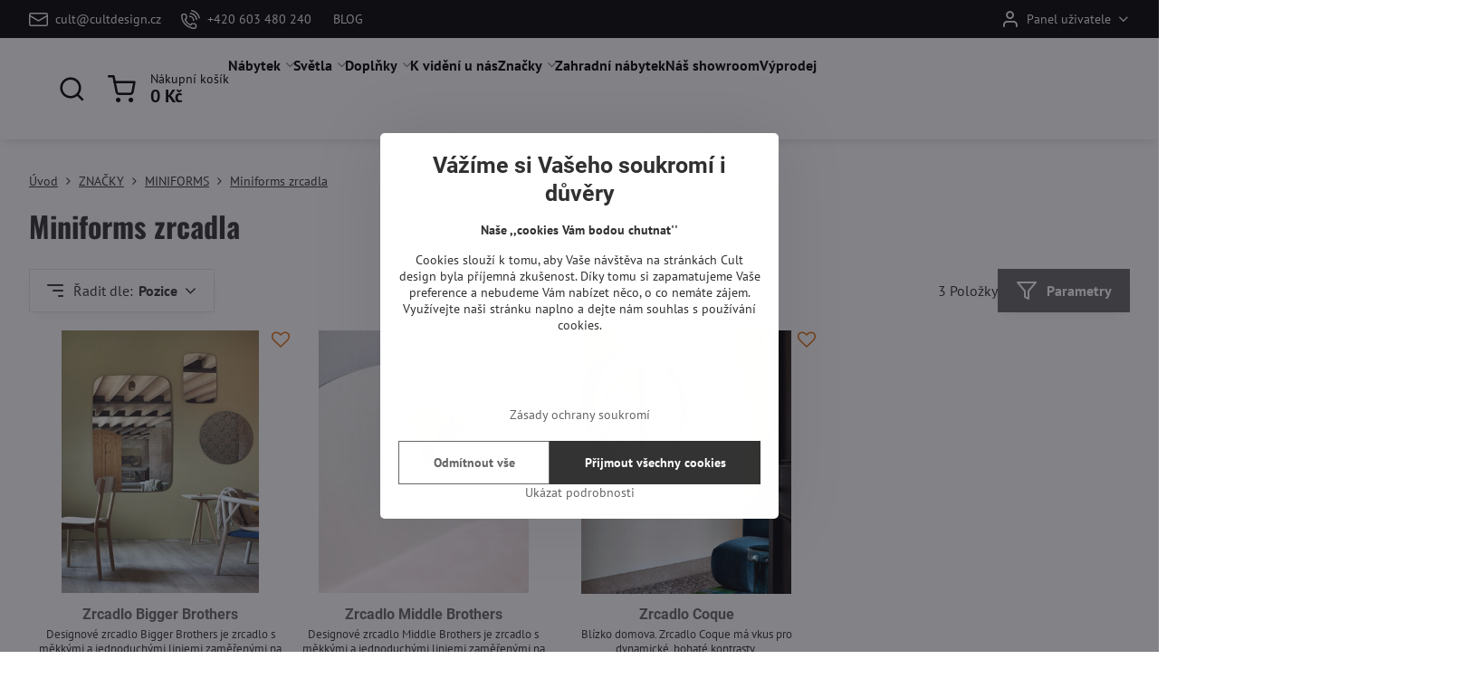

--- FILE ---
content_type: text/html; charset=UTF-8
request_url: https://www.cultdesign.cz/c/znacky/miniforms/miniforms-zrcadla
body_size: 21983
content:

<!DOCTYPE html>
<html  data-lang-code="cz" lang="cs" class="no-js s1-hasHeader2 s1-hasFixedCart" data-lssid="820defea7fd6">
    <head>
        <meta charset="utf-8">
        		<title>Miniforms zrcadla</title>
        		<meta name="viewport" content="width=device-width, initial-scale=1" />
		         
<script data-privacy-group="script">
var FloxSettings = {
'cartItems': {},'cartProducts': {},'cartType': "slider",'loginType': "slider",'regformType': "slider",'langVer': "" 
}; 
 
</script>
<script data-privacy-group="script">
FloxSettings.img_size = { 'min': "50x50",'small': "120x120",'medium': "440x440",'large': "800x800",'max': "1600x1600",'product_antn': "440x440",'product_detail': "800x800" };
</script>
    <template id="privacy_iframe_info">
    <div class="floxIframeBlockedInfo" data-func-text="Funkční" data-analytic-text="Analytické" data-ad-text="Marketingové" data-nosnippet="1">
    <div class="floxIframeBlockedInfo__common">
        <div class="likeH3">Externí obsah je blokován Volbami soukromí</div>
        <p>Přejete si načíst externí obsah?</p>
    </div>
    <div class="floxIframeBlockedInfo__youtube">
        <div class="likeH3">Videa Youtube jsou blokovány Volbami soukromí</div>
        <p>Přejete si načíst Youtube video?</p>
    </div>
    <div class="floxIframeBlockedInfo__buttons">
        <button class="button floxIframeBlockedInfo__once">Povolit jednou</button>
        <button class="button floxIframeBlockedInfo__always" >Povolit a zapamatovat - souhlas s druhem cookie: </button>
    </div>
    <a class="floxIframeBlockedLink__common" href=""><i class="fa fa-external-link"></i> Otevřít obsah v novém okně</a>
    <a class="floxIframeBlockedLink__youtube" href=""><i class="fa fa-external-link"></i> Otevřít video v novém okně</a>
</div>
</template>
<script type="text/javascript" data-privacy-group="script">
FloxSettings.options={},FloxSettings.options.MANDATORY=1,FloxSettings.options.FUNC=2,FloxSettings.options.ANALYTIC=4,FloxSettings.options.AD=8;
FloxSettings.options.fullConsent=15;FloxSettings.options.maxConsent=15;FloxSettings.options.consent=0,localStorage.getItem("floxConsent")&&(FloxSettings.options.consent=parseInt(localStorage.getItem("floxConsent")));FloxSettings.options.sync=1;FloxSettings.google_consent2_options={},FloxSettings.google_consent2_options.AD_DATA=1,FloxSettings.google_consent2_options.AD_PERSON=2;FloxSettings.google_consent2_options.consent=-1,localStorage.getItem("floxGoogleConsent2")&&(FloxSettings.google_consent2_options.consent=parseInt(localStorage.getItem("floxGoogleConsent2")));const privacyIsYoutubeUrl=function(e){return e.includes("youtube.com/embed")||e.includes("youtube-nocookie.com/embed")},privacyIsGMapsUrl=function(e){return e.includes("google.com/maps/embed")||/maps\.google\.[a-z]{2,3}\/maps/i.test(e)},privacyGetPrivacyGroup=function(e){var t="";if(e.getAttribute("data-privacy-group")?t=e.getAttribute("data-privacy-group"):e.closest("*[data-privacy-group]")&&(t=e.closest("*[data-privacy-group]").getAttribute("data-privacy-group")),"IFRAME"===e.tagName){let r=e.src||"";privacyIsYoutubeUrl(r)&&(e.setAttribute("data-privacy-group","func"),t="func"),privacyIsGMapsUrl(r)&&(e.setAttribute("data-privacy-group","func"),t="func")}return"regular"===t&&(t="script"),t},privacyBlockScriptNode=function(e){e.type="javascript/blocked";let t=function(r){"javascript/blocked"===e.getAttribute("type")&&r.preventDefault(),e.removeEventListener("beforescriptexecute",t)};e.addEventListener("beforescriptexecute",t)},privacyHandleScriptTag=function(e){let t=privacyGetPrivacyGroup(e);if(t){if("script"===t)return;"mandatory"===t||"func"===t&&FloxSettings.options.consent&FloxSettings.options.FUNC||"analytic"===t&&FloxSettings.options.consent&FloxSettings.options.ANALYTIC||"ad"===t&&FloxSettings.options.consent&FloxSettings.options.AD||privacyBlockScriptNode(e)}else FloxSettings.options.allow_unclassified||privacyBlockScriptNode(e)},privacyShowPlaceholder=function(e){let t=privacyGetPrivacyGroup(e);var r=document.querySelector("#privacy_iframe_info").content.cloneNode(!0),i=r.querySelector(".floxIframeBlockedInfo__always");i.textContent=i.textContent+r.firstElementChild.getAttribute("data-"+t+"-text"),r.firstElementChild.setAttribute("data-"+t,"1"),r.firstElementChild.removeAttribute("data-func-text"),r.firstElementChild.removeAttribute("data-analytic-text"),r.firstElementChild.removeAttribute("data-ad-text");let o=e.parentNode.classList.contains("blockYoutube");if(e.style.height){let a=e.style.height,c=e.style.width;e.setAttribute("data-privacy-style-height",a),r.firstElementChild.style.setProperty("--iframe-h",a),r.firstElementChild.style.setProperty("--iframe-w",c),e.style.height="0"}else if(e.getAttribute("height")){let n=e.getAttribute("height").replace("px",""),l=e.getAttribute("width").replace("px","");e.setAttribute("data-privacy-height",n),n.includes("%")?r.firstElementChild.style.setProperty("--iframe-h",n):r.firstElementChild.style.setProperty("--iframe-h",n+"px"),l.includes("%")?r.firstElementChild.style.setProperty("--iframe-w",l):r.firstElementChild.style.setProperty("--iframe-w",l+"px"),e.setAttribute("height",0)}else if(o&&e.parentNode.style.maxHeight){let s=e.parentNode.style.maxHeight,p=e.parentNode.style.maxWidth;r.firstElementChild.style.setProperty("--iframe-h",s),r.firstElementChild.style.setProperty("--iframe-w",p)}let u=e.getAttribute("data-privacy-src")||"";privacyIsYoutubeUrl(u)?(r.querySelector(".floxIframeBlockedInfo__common").remove(),r.querySelector(".floxIframeBlockedLink__common").remove(),r.querySelector(".floxIframeBlockedLink__youtube").setAttribute("href",u.replace("/embed/","/watch?v="))):u?(r.querySelector(".floxIframeBlockedInfo__youtube").remove(),r.querySelector(".floxIframeBlockedLink__youtube").remove(),r.querySelector(".floxIframeBlockedLink__common").setAttribute("href",u)):(r.querySelector(".floxIframeBlockedInfo__once").remove(),r.querySelector(".floxIframeBlockedInfo__youtube").remove(),r.querySelector(".floxIframeBlockedLink__youtube").remove(),r.querySelector(".floxIframeBlockedLink__common").remove(),r.querySelector(".floxIframeBlockedInfo__always").classList.add("floxIframeBlockedInfo__always--reload")),e.parentNode.insertBefore(r,e.nextSibling),o&&e.parentNode.classList.add("blockYoutube--blocked")},privacyHidePlaceholderIframe=function(e){var t=e.nextElementSibling;if(t&&t.classList.contains("floxIframeBlockedInfo")){let r=e.parentNode.classList.contains("blockYoutube");r&&e.parentNode.classList.remove("blockYoutube--blocked"),e.getAttribute("data-privacy-style-height")?e.style.height=e.getAttribute("data-privacy-style-height"):e.getAttribute("data-privacy-height")?e.setAttribute("height",e.getAttribute("data-privacy-height")):e.classList.contains("invisible")&&e.classList.remove("invisible"),t.remove()}},privacyBlockIframeNode=function(e){var t=e.src||"";""===t&&e.getAttribute("data-src")&&(t=e.getAttribute("data-src")),e.setAttribute("data-privacy-src",t),e.removeAttribute("src"),!e.classList.contains("floxNoPrivacyPlaceholder")&&(!e.style.width||parseInt(e.style.width)>200)&&(!e.getAttribute("width")||parseInt(e.getAttribute("width"))>200)&&(!e.style.height||parseInt(e.style.height)>200)&&(!e.getAttribute("height")||parseInt(e.getAttribute("height"))>200)&&(!e.style.display||"none"!==e.style.display)&&(!e.style.visibility||"hidden"!==e.style.visibility)&&privacyShowPlaceholder(e)},privacyHandleIframeTag=function(e){let t=privacyGetPrivacyGroup(e);if(t){if("script"===t||"mandatory"===t)return;if("func"===t&&FloxSettings.options.consent&FloxSettings.options.FUNC)return;if("analytic"===t&&FloxSettings.options.consent&FloxSettings.options.ANALYTIC||"ad"===t&&FloxSettings.options.consent&FloxSettings.options.AD)return;privacyBlockIframeNode(e)}else{if(FloxSettings.options.allow_unclassified)return;privacyBlockIframeNode(e)}},privacyHandleYoutubeGalleryItem=function(e){if(!(FloxSettings.options.consent&FloxSettings.options.FUNC)){var t=e.closest(".gallery").getAttribute("data-preview-height"),r=e.getElementsByTagName("img")[0],i=r.getAttribute("src").replace(t+"/"+t,"800/800");r.classList.contains("flox-lazy-load")&&(i=r.getAttribute("data-src").replace(t+"/"+t,"800/800")),e.setAttribute("data-href",e.getAttribute("href")),e.setAttribute("href",i),e.classList.replace("ytb","ytbNoConsent")}},privacyBlockPrivacyElementNode=function(e){e.classList.contains("floxPrivacyPlaceholder")?(privacyShowPlaceholder(e),e.classList.add("invisible")):e.style.display="none"},privacyHandlePrivacyElementNodes=function(e){let t=privacyGetPrivacyGroup(e);if(t){if("script"===t||"mandatory"===t)return;if("func"===t&&FloxSettings.options.consent&FloxSettings.options.FUNC)return;if("analytic"===t&&FloxSettings.options.consent&FloxSettings.options.ANALYTIC||"ad"===t&&FloxSettings.options.consent&FloxSettings.options.AD)return;privacyBlockPrivacyElementNode(e)}else{if(FloxSettings.options.allow_unclassified)return;privacyBlockPrivacyElementNode(e)}};function privacyLoadScriptAgain(e){var t=document.getElementsByTagName("head")[0],r=document.createElement("script");r.src=e.getAttribute("src"),t.appendChild(r),e.parentElement.removeChild(e)}function privacyExecuteScriptAgain(e){var t=document.getElementsByTagName("head")[0],r=document.createElement("script");r.textContent=e.textContent,t.appendChild(r),e.parentElement.removeChild(e)}function privacyEnableScripts(){document.querySelectorAll('script[type="javascript/blocked"]').forEach(e=>{let t=privacyGetPrivacyGroup(e);(FloxSettings.options.consent&FloxSettings.options.ANALYTIC&&t.includes("analytic")||FloxSettings.options.consent&FloxSettings.options.AD&&t.includes("ad")||FloxSettings.options.consent&FloxSettings.options.FUNC&&t.includes("func"))&&(e.getAttribute("src")?privacyLoadScriptAgain(e):privacyExecuteScriptAgain(e))})}function privacyEnableIframes(){document.querySelectorAll("iframe[data-privacy-src]").forEach(e=>{let t=privacyGetPrivacyGroup(e);if(!(FloxSettings.options.consent&FloxSettings.options.ANALYTIC&&t.includes("analytic")||FloxSettings.options.consent&FloxSettings.options.AD&&t.includes("ad")||FloxSettings.options.consent&FloxSettings.options.FUNC&&t.includes("func")))return;privacyHidePlaceholderIframe(e);let r=e.getAttribute("data-privacy-src");e.setAttribute("src",r),e.removeAttribute("data-privacy-src")})}function privacyEnableYoutubeGalleryItems(){FloxSettings.options.consent&FloxSettings.options.FUNC&&(document.querySelectorAll(".ytbNoConsent").forEach(e=>{e.setAttribute("href",e.getAttribute("data-href")),e.classList.replace("ytbNoConsent","ytb")}),"function"==typeof initGalleryPlugin&&initGalleryPlugin())}function privacyEnableBlockedContent(e,t){document.querySelectorAll(".floxCaptchaCont").length&&(e&FloxSettings.options.FUNC)!=(t&FloxSettings.options.FUNC)?window.location.reload():(privacyEnableScripts(),privacyEnableIframes(),privacyEnableYoutubeGalleryItems(),"function"==typeof FloxSettings.privacyEnableScriptsCustom&&FloxSettings.privacyEnableScriptsCustom())}
function privacyUpdateConsent(){ FloxSettings.gtm&&(gtag("consent","update",{ad_storage:FloxSettings.options.consent&FloxSettings.options.AD?"granted":"denied",analytics_storage:FloxSettings.options.consent&FloxSettings.options.ANALYTIC?"granted":"denied",functionality_storage:FloxSettings.options.consent&FloxSettings.options.FUNC?"granted":"denied",personalization_storage:FloxSettings.options.consent&FloxSettings.options.FUNC?"granted":"denied",security_storage:FloxSettings.options.consent&FloxSettings.options.FUNC?"granted":"denied",ad_user_data:FloxSettings.google_consent2_options.consent>-1&&FloxSettings.google_consent2_options.consent&FloxSettings.google_consent2_options.AD_DATA?"granted":"denied",ad_personalization:FloxSettings.google_consent2_options.consent>-1&&FloxSettings.google_consent2_options.consent&FloxSettings.google_consent2_options.AD_PERSON?"granted":"denied"}),dataLayer.push({cookie_consent:{marketing:FloxSettings.options.consent&FloxSettings.options.AD?"granted":"denied",analytics:FloxSettings.options.consent&FloxSettings.options.ANALYTIC?"granted":"denied"},event:"cookie_consent"}));if(FloxSettings.sklik&&FloxSettings.sklik.active){var e={rtgId:FloxSettings.sklik.seznam_retargeting_id,consent:FloxSettings.options.consent&&FloxSettings.options.consent&FloxSettings.options.ANALYTIC?1:0};"category"===FloxSettings.sklik.pageType?(e.category=FloxSettings.sklik.category,e.pageType=FloxSettings.sklik.pageType):"offerdetail"===FloxSettings.sklik.pagetype&&(e.itemId=FloxSettings.sklik.itemId,e.pageType=FloxSettings.sklik.pageType),window.rc&&window.rc.retargetingHit&&window.rc.retargetingHit(e)}"function"==typeof loadCartFromLS&&"function"==typeof saveCartToLS&&(loadCartFromLS(),saveCartToLS());}
const observer=new MutationObserver(e=>{e.forEach(({addedNodes:e})=>{e.forEach(e=>{if(FloxSettings.options.consent!==FloxSettings.options.maxConsent){if(1===e.nodeType&&"SCRIPT"===e.tagName)return privacyHandleScriptTag(e);if(1===e.nodeType&&"IFRAME"===e.tagName)return privacyHandleIframeTag(e);if(1===e.nodeType&&"A"===e.tagName&&e.classList.contains("ytb"))return privacyHandleYoutubeGalleryItem(e);if(1===e.nodeType&&"SCRIPT"!==e.tagName&&"IFRAME"!==e.tagName&&e.classList.contains("floxPrivacyElement"))return privacyHandlePrivacyElementNodes(e)}1===e.nodeType&&(e.classList.contains("mainPrivacyModal")||e.classList.contains("mainPrivacyBar"))&&(FloxSettings.options.consent>0&&!FloxSettings.options.forceShow&&-1!==FloxSettings.google_consent2_options.consent?e.style.display="none":FloxSettings.options.consent>0&&-1===FloxSettings.google_consent2_options.consent?e.classList.add("hideBWConsentOptions"):-1!==FloxSettings.google_consent2_options.consent&&e.classList.add("hideGC2ConsentOptions"))})})});observer.observe(document.documentElement,{childList:!0,subtree:!0}),document.addEventListener("DOMContentLoaded",function(){observer.disconnect()});const createElementBackup=document.createElement;document.createElement=function(...e){if("script"!==e[0].toLowerCase())return createElementBackup.bind(document)(...e);let n=createElementBackup.bind(document)(...e);return n.setAttribute("data-privacy-group","script"),n};
</script>

<meta name="referrer" content="no-referrer-when-downgrade">


<link rel="canonical" href="https://www.cultdesign.cz/c/znacky/miniforms/miniforms-zrcadla">
    

<meta property="og:title" content="Miniforms zrcadla">

<meta property="og:url" content="https://www.cultdesign.cz/c/znacky/miniforms/miniforms-zrcadla">
<meta property="og:description" content="">

<meta name="twitter:card" content="summary_large_image">
<meta name="twitter:title" content="Miniforms zrcadla">
<meta name="twitter:description" content="">

    <meta property="og:locale" content="cs_CZ">

    <meta property="og:type" content="website">
                <script data-privacy-group="script" type="application/ld+json">
{
    "@context": "https://schema.org",
    "@type": "WebPage",
    "name": "Miniforms zrcadla",
    "description": ""}
</script>
<link rel="alternate" type="application/rss+xml" title="RSS feed pro www.cultdesign.cz" href="/e/rss/news">

<link rel="dns-prefetch" href="https://www.byznysweb.cz">
<link rel="preconnect" href="https://www.byznysweb.cz/" crossorigin>
<style type="text/css">
            

@font-face {
  font-family: 'Oswald';
  font-style: normal;
  font-display: swap;
  font-weight: 400;
  src: local(''),
       url('https://www.byznysweb.cz/templates/bw-fonts/oswald-v49-latin-ext_latin-regular.woff2') format('woff2'),
       url('https://www.byznysweb.cz/templates/bw-fonts/oswald-v49-latin-ext_latin-regular.woff') format('woff');
}


@font-face {
  font-family: 'Oswald';
  font-style: normal;
  font-display: swap;
  font-weight: 700;
  src: local(''),
       url('https://www.byznysweb.cz/templates/bw-fonts/oswald-v49-latin-ext_latin-700.woff2') format('woff2'),
       url('https://www.byznysweb.cz/templates/bw-fonts/oswald-v49-latin-ext_latin-700.woff') format('woff');
}

@font-face {
  font-family: 'PT Sans';
  font-style: normal;
  font-display: swap;
  font-weight: 400;
  src: local(''),
       url('https://www.byznysweb.cz/templates/bw-fonts/pt-sans-v17-latin-ext_latin-regular.woff2') format('woff2'),
       url('https://www.byznysweb.cz/templates/bw-fonts/pt-sans-v17-latin-ext_latin-regular.woff') format('woff');
}


@font-face {
  font-family: 'PT Sans';
  font-style: normal;
  font-display: swap;
  font-weight: 700;
  src: local(''),
       url('https://www.byznysweb.cz/templates/bw-fonts/pt-sans-v17-latin-ext_latin-700.woff2') format('woff2'),
       url('https://www.byznysweb.cz/templates/bw-fonts/pt-sans-v17-latin-ext_latin-700.woff') format('woff');
}

@font-face {
  font-family: 'Roboto';
  font-style: normal;
  font-display: swap;
  font-weight: 400;
  src: local(''),
       url('https://www.byznysweb.cz/templates/bw-fonts/roboto-v30-latin-ext_latin-regular.woff2') format('woff2'),
       url('https://www.byznysweb.cz/templates/bw-fonts/roboto-v30-latin-ext_latin-regular.woff') format('woff');
}


@font-face {
  font-family: 'Roboto';
  font-style: normal;
  font-display: swap;
  font-weight: 700;
  src: local(''),
       url('https://www.byznysweb.cz/templates/bw-fonts/roboto-v30-latin-ext_latin-700.woff2') format('woff2'),
       url('https://www.byznysweb.cz/templates/bw-fonts/roboto-v30-latin-ext_latin-700.woff') format('woff');
}
</style>

<link rel="preload" href="/erp-templates/skins/flat/universal/fonts/fontawesome-webfont.woff2" as="font" type="font/woff2" crossorigin>
<link href="/erp-templates/260119150621/universal.css" rel="stylesheet" type="text/css" media="all">  




  
<script data-privacy-group="regular">
    window.dataLayer = window.dataLayer || [];
    function gtag(){ dataLayer.push(arguments); }
    if(FloxSettings.options) {
        if(FloxSettings.options.consent) {
          gtag('consent', 'default', {
              'ad_storage': (FloxSettings.options.consent & FloxSettings.options.AD)?'granted':'denied',
              'analytics_storage': (FloxSettings.options.consent & FloxSettings.options.ANALYTIC)?'granted':'denied',
              'functionality_storage': (FloxSettings.options.consent & FloxSettings.options.FUNC)?'granted':'denied',
              'personalization_storage': (FloxSettings.options.consent & FloxSettings.options.FUNC)?'granted':'denied',
              'security_storage': (FloxSettings.options.consent & FloxSettings.options.FUNC)?'granted':'denied',
              'ad_user_data': ((FloxSettings.google_consent2_options.consent > -1) && FloxSettings.google_consent2_options.consent & FloxSettings.google_consent2_options.AD_DATA)?'granted':'denied',
              'ad_personalization': ((FloxSettings.google_consent2_options.consent > -1) && FloxSettings.google_consent2_options.consent & FloxSettings.google_consent2_options.AD_PERSON)?'granted':'denied'              
          });
          dataLayer.push({ 'cookie_consent': {
            'marketing': (FloxSettings.options.consent & FloxSettings.options.AD)?'granted':'denied',
            'analytics': (FloxSettings.options.consent & FloxSettings.options.ANALYTIC)?'granted':'denied'
          } });
        } else {
          gtag('consent', 'default', {
              'ad_storage': 'denied',
              'analytics_storage': 'denied',
              'functionality_storage': 'denied',
              'personalization_storage': 'denied',
              'security_storage': 'denied',
              'ad_user_data': 'denied',
              'ad_personalization': 'denied'
          });      
          dataLayer.push({ 'cookie_consent': {
            'marketing': 'denied',
            'analytics': 'denied'
            } 
          });    
        }    
    }
    
    dataLayer.push({
        'pageType' : 'category',
        'value': '0',
        'currency': 'CZK',
        'contentIds': []
            });
 
    FloxSettings.currency = 'CZK';
    FloxSettings.gtm = { 'init': true, 'container_id': 'GTM-PDKN7TT', 'page_type': 'category' };
    </script>

    <!-- Google Tag Manager HEAD -->
<script data-privacy-group="regular">(function(w,d,s,l,i){w[l]=w[l]||[];w[l].push({'gtm.start':
new Date().getTime(),event:'gtm.js'});var f=d.getElementsByTagName(s)[0],
j=d.createElement(s),dl=l!='dataLayer'?'&l='+l:'';j.async=true;j.src=
'//www.googletagmanager.com/gtm.js?id='+i+dl;f.parentNode.insertBefore(j,f);
})(window,document,'script','dataLayer','GTM-PDKN7TT');</script>
 
<script data-privacy-group="mandatory">
    FloxSettings.trackerData = {
                    'cartIds': []
            };
    </script> 
    <link rel="shortcut icon" href="/files/favicon-16x16.png">
    <link rel="icon" href="/files/favicon-16x16.png?refresh" type="image/x-icon">

		<script data-privacy-group="script">
			FloxSettings.cartType = "same_page";
			FloxSettings.loginType = "custom";
			FloxSettings.regformType = "custom";
		</script>
												<style>
			:root {
				--s1-accentTransparent: #66666617;
				--s1-accentComplement: #fff;
				--s1-maccentComplement: #fff;
				--s1-menuBgComplementTransparent: #000b;
				--s1-menuBgComplementTransparent2: #0002;
				--s1-menuBgComplement: #000;
				--s1-accentDark: #333333;
			}
		</style>

		</head>
<body class="s1-pt-category  topFilter">
    
    <noscript class="noprint">
        <div id="noscript">
            Javascript není prohlížečem podporován nebo je vypnutý. Pro zobrazení stránky tak, jak byla zamýšlena, použijte prohlížeč s podporou JavaScriptu.
            <br>Pomoc: <a href="https://www.enable-javascript.com/" target="_blank">Enable-Javascript.com</a>.
        </div>
    </noscript>
    
    <div class="oCont remodal-bg">
																								
						

	
	<section class="s1-headerTop s1-headerTop-style2 noprint">
		<div class="s1-cont flex ai-c">
							<div class="s1-headerTop-left">
					                        <div id="box-id-top_header_left" class="pagebox">
                                                        	<nav class="s1-topNav">
		<ul class="s1-topNav-items">
																				<li class="s1-topNav-item ">
						<a class="s1-topNav-link " href="mailto:cult@cultdesign.cz" >
															    <i class="navIcon navIconBWSet imgIcon50"><svg xmlns="http://www.w3.org/2000/svg" width="34.079" height="24.679" viewBox="0 0 34.079 24.679" fill="currentColor">
  <path d="M48.018,22.66H21.982a4.027,4.027,0,0,0-4.022,4.022V43.318a4.028,4.028,0,0,0,4.022,4.022H48.018a4.028,4.028,0,0,0,4.022-4.022V26.682A4.027,4.027,0,0,0,48.018,22.66ZM21.982,25.084H48.018a1.6,1.6,0,0,1,1.6,1.6v.843L35.068,36.016l-14.684-8.7v-.629A1.6,1.6,0,0,1,21.982,25.084ZM48.018,44.916H21.982a1.6,1.6,0,0,1-1.6-1.6V30.128l14.061,8.336a1.208,1.208,0,0,0,1.229,0l13.942-8.137V43.318A1.6,1.6,0,0,1,48.018,44.916Z" transform="translate(-17.96 -22.66)"/>
</svg>
</i>

														<span class="s1-topNav-linkText">cult@cultdesign.cz</span>
						</a>
					</li>
																								<li class="s1-topNav-item ">
						<a class="s1-topNav-link " href="tel:+420603480240" >
															    <i class="navIcon navIconBWSet imgIcon50"><svg xmlns="http://www.w3.org/2000/svg" width="32.363" height="32.696" viewBox="0 0 32.363 32.696" fill="currentColor">
    <path d="M50.089,33.454a1.089,1.089,0,0,1-1.057-.818A16.444,16.444,0,0,0,36.816,20.8a1.085,1.085,0,1,1,.485-2.116A18.64,18.64,0,0,1,51.148,32.1a1.085,1.085,0,0,1-.789,1.319A1.146,1.146,0,0,1,50.089,33.454Z" transform="translate(-18.819 -18.652)"/>
    <path d="M45.271,36.015a1.091,1.091,0,0,1-1.08-.933,11.093,11.093,0,0,0-9.62-9.407,1.085,1.085,0,1,1,.271-2.153A13.276,13.276,0,0,1,46.353,34.778,1.086,1.086,0,0,1,45.425,36,1.151,1.151,0,0,1,45.271,36.015Z" transform="translate(-18.819 -18.652)"/>
    <path d="M40.16,37.721a1.088,1.088,0,0,1-1.091-1.085,5.871,5.871,0,0,0-5.884-5.846,1.085,1.085,0,1,1,0-2.17,8.051,8.051,0,0,1,8.067,8.016A1.089,1.089,0,0,1,40.16,37.721Z" transform="translate(-18.819 -18.652)"/>
    <path d="M40.781,51.348l-.179,0c-6.259-.15-21.417-6.59-21.781-21.646a4.416,4.416,0,0,1,4.195-4.873l1.667-.04c1.493-.022,4.368,1.1,4.478,5.638.1,4.086-1.181,4.893-1.953,5.009a1.073,1.073,0,0,1-.138.013l-.32.007a16.914,16.914,0,0,0,8.062,8.011l.007-.317a1.285,1.285,0,0,1,.012-.138c.118-.767.929-2.037,5.042-1.941,4.569.11,5.709,2.959,5.672,4.451l-.04,1.657a4.594,4.594,0,0,1-.661,2.126A4.425,4.425,0,0,1,40.781,51.348ZM24.763,26.956h-.027L23.069,27c-.491.022-2.123.281-2.066,2.651.352,14.5,15.42,19.427,19.652,19.528,2.388.091,2.645-1.564,2.668-2.063l.04-1.646c.018-.74-.7-2.161-3.542-2.229a6.37,6.37,0,0,0-2.828.344l-.005.2a1.988,1.988,0,0,1-.9,1.613,2.014,2.014,0,0,1-1.841.184,18.874,18.874,0,0,1-9.628-9.568,1.973,1.973,0,0,1,.186-1.828,2.006,2.006,0,0,1,1.622-.9l.2,0a6.306,6.306,0,0,0,.346-2.809C26.911,27.686,25.516,26.956,24.763,26.956Zm10.3,16.612h0Z" transform="translate(-18.819 -18.652)"/>
</svg>
</i>

														<span class="s1-topNav-linkText">+420 603 480 240</span>
						</a>
					</li>
																																							<li class="s1-topNav-item ">
						<a class="s1-topNav-link " href="/blog" >
														<span class="s1-topNav-linkText">BLOG</span>
						</a>
					</li>
									</ul>
	</nav>

                             
            </div> 
    
				</div>
										<div class="s1-headerTop-right flex ml-a">
											<div class="s1-dropDown s1-loginDropdown">
	<a href="/e/login" class="s1-dropDown-toggler">
		<i class="s1-icon s1-icon-user s1-dropDown-icon" aria-hidden="true"></i>
		<span class="s1-dropDown-title">Panel uživatele</span>
		<i class="fa fa-angle-down s1-dropDown-arrow"></i>
	</a>
	<ul class="s1-dropDown-items">
				<li class="s1-dropDown-item">
			<a class="s1-dropDown-link" href="/e/login" data-remodal-target="s1-acc">
				<i class="s1-icon s1-icon-log-in s1-dropDown-icon"></i>
				<span class="s1-dropDown-title">Přihlásit se</span>
			</a>
		</li>
						<li class="s1-dropDown-item">
			<a class="s1-dropDown-link" href="/e/account/register">
				<i class="s1-icon s1-icon-user-plus s1-dropDown-icon"></i>
				<span class="s1-dropDown-title">Registrace</span>
			</a>
		</li>
    		</ul>
</div>

														</div>
					</div>
	</section>
<header class="s1-header s1-header-style2 s1-header-color2 noprint">
	<section class="s1-header-cont s1-cont flex">
		<div class="s1-header-logo">
							<a class="s1-imglogo" href="/"><img src="/files/design/cult-cmyk.png" alt="Logo"></a>
					</div>
		<div class="s1-header-actions flex">
						<div class="s1-header-search">
				<!-- search activator -->
				<div class="s1-header-action ">
					<a href="/e/search" title="Hledat" class="s1-header-actionLink s1-searchActivatorJS"><i class="s1-icon s1-icon-search"></i></a>
				</div>
					<form action="/e/search" method="get" class="siteSearchForm s1-topSearch-form">
		<div class="siteSearchCont s1-topSearch">
			<label class="s1-siteSearch-label flex">
				<i class="s1-icon s1-icon-search rm-hide"></i>
				<input data-pages="Stránky" data-products="Produkty" data-categories="Kategorie" data-news="Novinky" data-brands="Výrobce" class="siteSearchInput" id="s1-small-search" placeholder="Vyhledávání" name="word" type="text" value="">
				<button class="button" type="submit">Hledat</button>
			</label>
		</div>
	</form>

			</div>
			
												<!-- cart -->
			<div class="s1-headerCart-outer">
				            
    		<div class="s1-header-action s1-headerCart">
			<a class="s1-header-actionLink smallCart" href="/e/cart/index" title="Nákupní košík">
				<i class="s1-icon s1-icon-shopping-cart"></i>
				<span class="smallCartItems buttonCartInvisible invisible">0</span>
				<div class="s1-scText rl-hide">
					<span class="s1-scTitle">Nákupní košík</span>
					<span class="smallCartTotal smallCartPrice" data-pieces="0">0 Kč</span>
				</div>
			</a>
			<div id="s1-customSmallCartCont" class="s1-smallCart-wrapper"></div>
		</div>
    
			</div>
			<!-- menu -->
						<div class="s1-header-action l-hide">
				<button aria-label="Menu" class="s1-header-actionLink s1-menuActivatorJS"><i class="s1-icon s1-icon-menu"></i></button>
			</div>
					</div>
	</section>
		<div class="s1-menu-section ">
					<div class="s1-menu-overlay s1-menuActivatorJS l-hide"></div>
			<div class="s1-menu-wrapper">
				<div class="s1-menu-header l-hide">
					Menu
					<span class="s1-menuClose s1-menuActivatorJS">✕</span>
				</div>
				<div class="s1-menu-cont s1-cont">
											                        <div id="box-id-flox_main_menu" class="pagebox">
                                                        																																<nav class="s1-menu s1-menu-left ">
						<ul class="s1-menu-items">
														
																																																																																																															
																			
																																																																																																															
											<li class="s1-menu-item  hasSubmenu s1-sub-group s1-sub-group-inlineLinks ">
							<a class="s1-menu-link " href="/c/designovy-luxusni-nabytek">
																<span>Nábytek</span>
								<i class="s1-menuChevron fa fa-angle-right"></i>							</a>
															<ul class="s1-submenu-items level-1">
								<li class="s1-submenu-item level-1 hasIcon   ">
															<a class="s1-submenu-image rl-hide" href="/c/designovy-luxusni-nabytek/jiidelni-zidle">
						<img class="s1-submenu-img flox-lazy-load" data-src="/resize/e/100/100/files/icony-nabytku/icona-jidelni-zidle.png" alt="Jídelní židle | cultdesign.cz" loading="lazy">
					</a>
										<a href="/c/designovy-luxusni-nabytek/jiidelni-zidle" class="s1-submenu-link ">
						<span>Jídelní židle</span>
											</a>
									</li>
								<li class="s1-submenu-item level-1 hasIcon   ">
															<a class="s1-submenu-image rl-hide" href="/c/designovy-luxusni-nabytek/barove-zidle">
						<img class="s1-submenu-img flox-lazy-load" data-src="/resize/e/100/100/files/icony-nabytku/icona-barova-zidle.png" alt="Designové barové židle |cultdesign.cz" loading="lazy">
					</a>
										<a href="/c/designovy-luxusni-nabytek/barove-zidle" class="s1-submenu-link ">
						<span>Barové židle</span>
											</a>
									</li>
								<li class="s1-submenu-item level-1 hasIcon   ">
															<a class="s1-submenu-image rl-hide" href="/c/designovy-luxusni-nabytek/pracovni-zidle">
						<img class="s1-submenu-img flox-lazy-load" data-src="/resize/e/100/100/files/icony-nabytku/icona-pracovni-zidle.png" alt="Pracovní židle | cultdesign.cz" loading="lazy">
					</a>
										<a href="/c/designovy-luxusni-nabytek/pracovni-zidle" class="s1-submenu-link ">
						<span>Pracovní židle</span>
											</a>
									</li>
								<li class="s1-submenu-item level-1 hasIcon   ">
															<a class="s1-submenu-image rl-hide" href="/c/designovy-luxusni-nabytek/sedaci-soupravy">
						<img class="s1-submenu-img flox-lazy-load" data-src="/resize/e/100/100/files/icony-nabytku/icona-sedacky.png" alt="Sedací soupravy|cultdesign.cz" loading="lazy">
					</a>
										<a href="/c/designovy-luxusni-nabytek/sedaci-soupravy" class="s1-submenu-link ">
						<span>Sedačky</span>
											</a>
									</li>
								<li class="s1-submenu-item level-1 hasIcon   ">
															<a class="s1-submenu-image rl-hide" href="/c/designovy-luxusni-nabytek/kresla">
						<img class="s1-submenu-img flox-lazy-load" data-src="/resize/e/100/100/files/icony-nabytku/icona-kresla.png" alt="Designová křesla | cultdesign.cz" loading="lazy">
					</a>
										<a href="/c/designovy-luxusni-nabytek/kresla" class="s1-submenu-link ">
						<span>Křesla</span>
											</a>
									</li>
								<li class="s1-submenu-item level-1 hasIcon   ">
															<a class="s1-submenu-image rl-hide" href="/c/designovy-luxusni-nabytek/sedacky-rozkladaci">
						<img class="s1-submenu-img flox-lazy-load" data-src="/resize/e/100/100/files/icony-nabytku/icona-sedacky-rozkladaci.png" alt="Rozkládací sedací soupravy | cultdesign.cz" loading="lazy">
					</a>
										<a href="/c/designovy-luxusni-nabytek/sedacky-rozkladaci" class="s1-submenu-link ">
						<span>Sedačky rozkládací</span>
											</a>
									</li>
								<li class="s1-submenu-item level-1 hasIcon   ">
															<a class="s1-submenu-image rl-hide" href="/c/designovy-luxusni-nabytek/stolicky">
						<img class="s1-submenu-img flox-lazy-load" data-src="/resize/e/100/100/files/icony-nabytku/icona-stolicky-a-taburety.png" alt="Stoličky a taburety | cultdesign.cz" loading="lazy">
					</a>
										<a href="/c/designovy-luxusni-nabytek/stolicky" class="s1-submenu-link ">
						<span>Stoličky, taburety a lavice</span>
											</a>
									</li>
								<li class="s1-submenu-item level-1 hasIcon   ">
															<a class="s1-submenu-image rl-hide" href="/c/designovy-luxusni-nabytek/jidelni-stoly">
						<img class="s1-submenu-img flox-lazy-load" data-src="/resize/e/100/100/files/icony-nabytku/icona-jidelni-stoly.png" alt="Jídelní stoly | cultdesign.cz" loading="lazy">
					</a>
										<a href="/c/designovy-luxusni-nabytek/jidelni-stoly" class="s1-submenu-link ">
						<span>Jídelní stoly</span>
											</a>
									</li>
								<li class="s1-submenu-item level-1 hasIcon   ">
															<a class="s1-submenu-image rl-hide" href="/c/designovy-luxusni-nabytek/konferencni-stolky">
						<img class="s1-submenu-img flox-lazy-load" data-src="/resize/e/100/100/files/icony-nabytku/icona-konferencni-stolky.png" alt="Designové konferenční stolky | cultdesign.cz" loading="lazy">
					</a>
										<a href="/c/designovy-luxusni-nabytek/konferencni-stolky" class="s1-submenu-link ">
						<span>Konferenční stolky</span>
											</a>
									</li>
								<li class="s1-submenu-item level-1 hasIcon   ">
															<a class="s1-submenu-image rl-hide" href="/c/designovy-luxusni-nabytek/konzolove-stolky">
						<img class="s1-submenu-img flox-lazy-load" data-src="/resize/e/100/100/files/icony-nabytku/icona-konzolovy-stolek.png" alt="Konzolové stolky | cultdesign.cz" loading="lazy">
					</a>
										<a href="/c/designovy-luxusni-nabytek/konzolove-stolky" class="s1-submenu-link ">
						<span>Konzolové stolky</span>
											</a>
									</li>
								<li class="s1-submenu-item level-1 hasIcon   ">
															<a class="s1-submenu-image rl-hide" href="/c/designovy-luxusni-nabytek/psaci-stoly">
						<img class="s1-submenu-img flox-lazy-load" data-src="/resize/e/100/100/files/icony-nabytku/icona-pracovni-stoly.png" alt="Psací stoly | cultdesign.cz" loading="lazy">
					</a>
										<a href="/c/designovy-luxusni-nabytek/psaci-stoly" class="s1-submenu-link ">
						<span>Psací stoly</span>
											</a>
									</li>
								<li class="s1-submenu-item level-1 hasIcon   ">
															<a class="s1-submenu-image rl-hide" href="/c/designovy-luxusni-nabytek/knihovny">
						<img class="s1-submenu-img flox-lazy-load" data-src="/resize/e/100/100/files/icony-nabytku/icona-knihovny-a-police.png" alt="Obývací stěny, knihovny a police | cultdesign.cz" loading="lazy">
					</a>
										<a href="/c/designovy-luxusni-nabytek/knihovny" class="s1-submenu-link ">
						<span>Obývací stěny, knihovny a police</span>
											</a>
									</li>
								<li class="s1-submenu-item level-1 hasIcon   ">
															<a class="s1-submenu-image rl-hide" href="/c/designovy-luxusni-nabytek/postele">
						<img class="s1-submenu-img flox-lazy-load" data-src="/resize/e/100/100/files/icony-nabytku/icona-postele.png" alt="Designové postele | cultdesign.cz" loading="lazy">
					</a>
										<a href="/c/designovy-luxusni-nabytek/postele" class="s1-submenu-link ">
						<span>Postele</span>
											</a>
									</li>
								<li class="s1-submenu-item level-1 hasIcon   ">
															<a class="s1-submenu-image rl-hide" href="/c/designovy-luxusni-nabytek/nocni-stolky">
						<img class="s1-submenu-img flox-lazy-load" data-src="/resize/e/100/100/files/icony-nabytku/icona-nocni-stolky.png" alt="Noční stolky | cultdesign.cz" loading="lazy">
					</a>
										<a href="/c/designovy-luxusni-nabytek/nocni-stolky" class="s1-submenu-link ">
						<span>Noční stolky</span>
											</a>
									</li>
								<li class="s1-submenu-item level-1 hasIcon   ">
															<a class="s1-submenu-image rl-hide" href="/c/designovy-luxusni-nabytek/toaletni-stolky">
						<img class="s1-submenu-img flox-lazy-load" data-src="/resize/e/100/100/files/icony-nabytku/icona-toaletni-stolek.png" alt="Designové toaletní stolky | cultdesign.cz" loading="lazy">
					</a>
										<a href="/c/designovy-luxusni-nabytek/toaletni-stolky" class="s1-submenu-link ">
						<span>Toaletní stolky</span>
											</a>
									</li>
								<li class="s1-submenu-item level-1 hasIcon   ">
															<a class="s1-submenu-image rl-hide" href="/c/designovy-luxusni-nabytek/komody">
						<img class="s1-submenu-img flox-lazy-load" data-src="/resize/e/100/100/files/icony-nabytku/icona-komody.png" alt="Komody | cultdesign.cz" loading="lazy">
					</a>
										<a href="/c/designovy-luxusni-nabytek/komody" class="s1-submenu-link ">
						<span>Komody</span>
											</a>
									</li>
								<li class="s1-submenu-item level-1 hasIcon   ">
															<a class="s1-submenu-image rl-hide" href="/c/designovy-luxusni-nabytek/skrine-a-satny">
						<img class="s1-submenu-img flox-lazy-load" data-src="/resize/e/100/100/files/icony-nabytku/icona-skrine-a-satny.png" alt="Skříně a šatny | cultdesign.cz" loading="lazy">
					</a>
										<a href="/c/designovy-luxusni-nabytek/skrine-a-satny" class="s1-submenu-link ">
						<span>Skříně a šatny</span>
											</a>
									</li>
											</ul>
													</li>
																			
																																																																																																															
											<li class="s1-menu-item  hasSubmenu s1-sub-group s1-sub-group-inlineLinks ">
							<a class="s1-menu-link " href="/c/svetla">
																<span>Světla</span>
								<i class="s1-menuChevron fa fa-angle-right"></i>							</a>
															<ul class="s1-submenu-items level-1">
								<li class="s1-submenu-item level-1 hasIcon   ">
															<a class="s1-submenu-image rl-hide" href="/c/svetla/zavesna-svetla">
						<img class="s1-submenu-img flox-lazy-load" data-src="/resize/e/100/100/files/icony-nabytku/icona-zavesne-lampy.png" alt="" loading="lazy">
					</a>
										<a href="/c/svetla/zavesna-svetla" class="s1-submenu-link ">
						<span>Závěsná / stropní světla</span>
											</a>
									</li>
								<li class="s1-submenu-item level-1 hasIcon   ">
															<a class="s1-submenu-image rl-hide" href="/c/svetla/stojaci-lampy">
						<img class="s1-submenu-img flox-lazy-load" data-src="/resize/e/100/100/files/icony-nabytku/icna-stolni-lampy.png" alt="" loading="lazy">
					</a>
										<a href="/c/svetla/stojaci-lampy" class="s1-submenu-link ">
						<span>Stojací lampy</span>
											</a>
									</li>
								<li class="s1-submenu-item level-1 hasIcon   ">
															<a class="s1-submenu-image rl-hide" href="/c/svetla/nastenna-svetla">
						<img class="s1-submenu-img flox-lazy-load" data-src="/resize/e/100/100/files/icony-nabytku/icons-nastenne-lampy.png" alt="" loading="lazy">
					</a>
										<a href="/c/svetla/nastenna-svetla" class="s1-submenu-link ">
						<span>Nástěnná světla</span>
											</a>
									</li>
								<li class="s1-submenu-item level-1 hasIcon   ">
															<a class="s1-submenu-image rl-hide" href="/c/svetla/stolni-lampy">
						<img class="s1-submenu-img flox-lazy-load" data-src="/resize/e/100/100/files/icony-nabytku/icona-stolni-lampy.png" alt="" loading="lazy">
					</a>
										<a href="/c/svetla/stolni-lampy" class="s1-submenu-link ">
						<span>Stolní lampy</span>
											</a>
									</li>
											</ul>
													</li>
																			
																																																																																																															
											<li class="s1-menu-item  hasSubmenu s1-sub-group s1-sub-group-inlineLinks ">
							<a class="s1-menu-link " href="/c/doplnky">
																<span>Doplňky</span>
								<i class="s1-menuChevron fa fa-angle-right"></i>							</a>
															<ul class="s1-submenu-items level-1">
								<li class="s1-submenu-item level-1 hasIcon hasSubmenu  ">
															<a class="s1-submenu-image rl-hide" href="/c/doplnky/koberce">
						<img class="s1-submenu-img flox-lazy-load" data-src="/resize/e/100/100/files/icony-nabytku/icona-koberce-2.png" alt="" loading="lazy">
					</a>
										<a href="/c/doplnky/koberce" class="s1-submenu-link ">
						<span>Koberce</span>
						<i class="s1-menuChevron fa fa-angle-right l-hide"></i>					</a>
																		     
                                        																														<ul class="s1-submenu-items level-2">
								<li class="s1-submenu-item level-2    ">
															<a href="/c/doplnky/koberce/detske-koberce" class="s1-submenu-link ">
						<span>Dětské koberce</span>
											</a>
									</li>
											</ul>
		    
															</li>
								<li class="s1-submenu-item level-1 hasIcon   ">
															<a class="s1-submenu-image rl-hide" href="/c/doplnky/vesaky">
						<img class="s1-submenu-img flox-lazy-load" data-src="/resize/e/100/100/files/icony-nabytku/icona-vesak.png" alt="" loading="lazy">
					</a>
										<a href="/c/doplnky/vesaky" class="s1-submenu-link ">
						<span>Věšáky</span>
											</a>
									</li>
								<li class="s1-submenu-item level-1 hasIcon   ">
															<a class="s1-submenu-image rl-hide" href="/c/doplnky/zrcadla">
						<img class="s1-submenu-img flox-lazy-load" data-src="/resize/e/100/100/files/icony-nabytku/icona-zrcadlo.png" alt="" loading="lazy">
					</a>
										<a href="/c/doplnky/zrcadla" class="s1-submenu-link ">
						<span>Zrcadla</span>
											</a>
									</li>
								<li class="s1-submenu-item level-1 hasIcon hasSubmenu  ">
															<a class="s1-submenu-image rl-hide" href="/c/doplnky/tapety">
						<img class="s1-submenu-img flox-lazy-load" data-src="/resize/e/100/100/files/icony-nabytku/icona-tapety.png" alt="" loading="lazy">
					</a>
										<a href="/c/doplnky/tapety" class="s1-submenu-link ">
						<span>Tapety</span>
						<i class="s1-menuChevron fa fa-angle-right l-hide"></i>					</a>
																		     
                                        																														<ul class="s1-submenu-items level-2">
								<li class="s1-submenu-item level-2    ">
															<a href="/c/doplnky/tapety/tapety-contemporary-wallpaper-collection-2019" class="s1-submenu-link ">
						<span>Tapety contemporary-wallpaper-collection 2019</span>
											</a>
									</li>
								<li class="s1-submenu-item level-2    ">
															<a href="/c/doplnky/tapety/tapety-essential-wallpaper-collection-2019" class="s1-submenu-link ">
						<span>Tapety essential-wallpaper-collection 2019</span>
											</a>
									</li>
											</ul>
		    
															</li>
											</ul>
													</li>
																			
																																																																																																															
											<li class="s1-menu-item   ">
							<a class="s1-menu-link " href="/c/k-videni-u-nas">
																<span>K vidění u nás</span>
															</a>
													</li>
																			
																																																																																																															
											<li class="s1-menu-item  hasSubmenu s1-sub-group s1-sub-group-inlineLinks submenuVisible">
							<a class="s1-menu-link select" href="/c/znacky">
																<span>Značky</span>
								<i class="s1-menuChevron fa fa-angle-right"></i>							</a>
															<ul class="s1-submenu-items level-1">
								<li class="s1-submenu-item level-1 hasIcon hasSubmenu  ">
															<a class="s1-submenu-image rl-hide" href="/c/znacky/pianca">
						<img class="s1-submenu-img flox-lazy-load" data-src="/resize/e/100/100/files/loga/pianca-logo.png" alt="PIANCA  Autorizovaný prodejce| CULT design Praha" loading="lazy">
					</a>
										<a href="/c/znacky/pianca" class="s1-submenu-link ">
						<span>PIANCA</span>
						<i class="s1-menuChevron fa fa-angle-right l-hide"></i>					</a>
																		     
                                        																														<ul class="s1-submenu-items level-2">
								<li class="s1-submenu-item level-2    ">
															<a href="/c/znacky/pianca/pianca-novinky" class="s1-submenu-link ">
						<span>PIANCA novinky </span>
											</a>
									</li>
								<li class="s1-submenu-item level-2    ">
															<a href="/c/znacky/pianca/pianca-sedacky" class="s1-submenu-link ">
						<span>PIANCA sedačky</span>
											</a>
									</li>
								<li class="s1-submenu-item level-2    ">
															<a href="/c/znacky/pianca/postele" class="s1-submenu-link ">
						<span>PIANCA postele</span>
											</a>
									</li>
								<li class="s1-submenu-item level-2    ">
															<a href="/c/znacky/pianca/konferencni-stolky" class="s1-submenu-link ">
						<span>PIANCA konferenční stolky</span>
											</a>
									</li>
								<li class="s1-submenu-item level-2    s1-hidden">
															<a href="/c/znacky/pianca/pianca-kresla" class="s1-submenu-link ">
						<span>PIANCA křesla</span>
											</a>
									</li>
								<li class="s1-submenu-item level-2    s1-hidden">
															<a href="/c/znacky/pianca/pianca-stoly" class="s1-submenu-link ">
						<span>PIANCA jídelní stoly</span>
											</a>
									</li>
								<li class="s1-submenu-item level-2    s1-hidden">
															<a href="/c/znacky/pianca/pianca-zidle" class="s1-submenu-link ">
						<span>PIANCA židle</span>
											</a>
									</li>
								<li class="s1-submenu-item level-2    s1-hidden">
															<a href="/c/znacky/pianca/pianca-obyvaci-steny-a-knihovny" class="s1-submenu-link ">
						<span>PIANCA obývací stěny a knihovny</span>
											</a>
									</li>
								<li class="s1-submenu-item level-2    s1-hidden">
															<a href="/c/znacky/pianca/nocni-stolky-a-komody" class="s1-submenu-link ">
						<span>PIANCA noční stolky</span>
											</a>
									</li>
								<li class="s1-submenu-item level-2    s1-hidden">
															<a href="/c/znacky/pianca/pianca-komody" class="s1-submenu-link ">
						<span>PIANCA komody</span>
											</a>
									</li>
								<li class="s1-submenu-item level-2    s1-hidden">
															<a href="/c/znacky/pianca/pianca-psaci-stoly" class="s1-submenu-link ">
						<span>PIANCA psací stoly</span>
											</a>
									</li>
								<li class="s1-submenu-item level-2    s1-hidden">
															<a href="/c/znacky/pianca/pianca-skrine-a-satny" class="s1-submenu-link ">
						<span>PIANCA skříně a šatny</span>
											</a>
									</li>
								<li class="s1-submenu-item level-2    s1-hidden">
															<a href="/c/znacky/pianca/pianca-lavice" class="s1-submenu-link ">
						<span>PIANCA taburety a lavice</span>
											</a>
									</li>
								<li class="s1-submenu-item level-2    s1-hidden">
															<a href="/c/znacky/pianca/pianca-zrcadla" class="s1-submenu-link ">
						<span>PIANCA zrcadla a doplňky</span>
											</a>
									</li>
								<li class="s1-submenu-item level-2    s1-hidden">
															<a href="/c/znacky/pianca/pianca-home-office" class="s1-submenu-link ">
						<span>PIANCA home office</span>
											</a>
									</li>
								<li class="s1-submenu-item level-2    s1-hidden">
															<a href="/c/znacky/pianca/pianca-outdoor" class="s1-submenu-link ">
						<span>PIANCA Outdoor</span>
											</a>
									</li>
												<li class="s1-submenu-item level-2 s1-submenu-showmore rl-hide">
					<a class="s1-submenu-link s1-submenu-linkShowmore" href="/c/znacky/pianca">Další kategorie <i class="fa fa-angle-right" aria-hidden="true"></i></a>
				</li>
							</ul>
		    
															</li>
								<li class="s1-submenu-item level-1 hasIcon   ">
															<a class="s1-submenu-image rl-hide" href="/c/znacky/nature-design">
						<img class="s1-submenu-img flox-lazy-load" data-src="/resize/e/100/100/files/nature-design/nature-design-logo.png" alt="Nature design | CULT design" loading="lazy">
					</a>
										<a href="/c/znacky/nature-design" class="s1-submenu-link ">
						<span>NATURE DESIGN</span>
											</a>
									</li>
								<li class="s1-submenu-item level-1 hasIcon hasSubmenu submenuVisible ">
															<a class="s1-submenu-image rl-hide" href="/c/znacky/miniforms">
						<img class="s1-submenu-img flox-lazy-load" data-src="/resize/e/100/100/files/loga/miniforms-logo.png" alt="Miniforms | CULT design" loading="lazy">
					</a>
										<a href="/c/znacky/miniforms" class="s1-submenu-link select">
						<span>MINIFORMS</span>
						<i class="s1-menuChevron fa fa-angle-right l-hide"></i>					</a>
																		     
                                        																														<ul class="s1-submenu-items level-2">
								<li class="s1-submenu-item level-2    ">
															<a href="/c/znacky/miniforms/miniforms-konferencni-stolky" class="s1-submenu-link ">
						<span>Miniforms konferenční stolky</span>
											</a>
									</li>
								<li class="s1-submenu-item level-2    ">
															<a href="/c/znacky/miniforms/miniforms-jidelni-stoly" class="s1-submenu-link ">
						<span>Miniforms jídelní stoly</span>
											</a>
									</li>
								<li class="s1-submenu-item level-2    ">
															<a href="/c/znacky/miniforms/miniforms-barove-zidle" class="s1-submenu-link ">
						<span>Miniforms barové židle</span>
											</a>
									</li>
								<li class="s1-submenu-item level-2    ">
															<a href="/c/znacky/miniforms/miniforms-svetla" class="s1-submenu-link ">
						<span>Miniforms světla</span>
											</a>
									</li>
								<li class="s1-submenu-item level-2    s1-hidden">
															<a href="/c/znacky/miniforms/miniforms-postele" class="s1-submenu-link ">
						<span>Miniforms postele</span>
											</a>
									</li>
								<li class="s1-submenu-item level-2    s1-hidden">
															<a href="/c/znacky/miniforms/miniforms-stojany-na-kvetinace" class="s1-submenu-link ">
						<span>Miniforms stojany na květináče</span>
											</a>
									</li>
								<li class="s1-submenu-item level-2   submenuVisible s1-hidden">
															<a href="/c/znacky/miniforms/miniforms-zrcadla" class="s1-submenu-link select">
						<span>Miniforms zrcadla</span>
											</a>
									</li>
								<li class="s1-submenu-item level-2    s1-hidden">
															<a href="/c/znacky/miniforms/miniforms-komody" class="s1-submenu-link ">
						<span>Miniforms komody</span>
											</a>
									</li>
								<li class="s1-submenu-item level-2    s1-hidden">
															<a href="/c/znacky/miniforms/miniforms-jidelni-zidle" class="s1-submenu-link ">
						<span>Miniforms jídelní židle</span>
											</a>
									</li>
								<li class="s1-submenu-item level-2    s1-hidden">
															<a href="/c/znacky/miniforms/miniforms-psaci-toaletni-stoly" class="s1-submenu-link ">
						<span>Miniforms psací / toaletní stoly</span>
											</a>
									</li>
												<li class="s1-submenu-item level-2 s1-submenu-showmore rl-hide">
					<a class="s1-submenu-link s1-submenu-linkShowmore" href="/c/znacky/miniforms">Další kategorie <i class="fa fa-angle-right" aria-hidden="true"></i></a>
				</li>
							</ul>
		    
															</li>
								<li class="s1-submenu-item level-1 hasIcon   ">
															<a class="s1-submenu-image rl-hide" href="/c/znacky/cuero">
						<img class="s1-submenu-img flox-lazy-load" data-src="/resize/e/100/100/files/loga/logo-cuero.png" alt="Cuero Design| CULT design" loading="lazy">
					</a>
										<a href="/c/znacky/cuero" class="s1-submenu-link ">
						<span>CUERO</span>
											</a>
									</li>
								<li class="s1-submenu-item level-1 hasIcon hasSubmenu  ">
															<a class="s1-submenu-image rl-hide" href="/c/znacky/tonin-casa">
						<img class="s1-submenu-img flox-lazy-load" data-src="/resize/e/100/100/files/tonin-casa/tonin-casa-logo.png" alt="Tonin casa | CULT design" loading="lazy">
					</a>
										<a href="/c/znacky/tonin-casa" class="s1-submenu-link ">
						<span>TONIN CASA</span>
						<i class="s1-menuChevron fa fa-angle-right l-hide"></i>					</a>
																		     
                                        																														<ul class="s1-submenu-items level-2">
								<li class="s1-submenu-item level-2    ">
															<a href="/c/znacky/tonin-casa/tonin-casa-stolky" class="s1-submenu-link ">
						<span>Tonin Casa konferenční stolky</span>
											</a>
									</li>
								<li class="s1-submenu-item level-2    ">
															<a href="/c/znacky/tonin-casa/tonin-casa-jidelni-stoly" class="s1-submenu-link ">
						<span>Tonin Casa jídelní stoly</span>
											</a>
									</li>
								<li class="s1-submenu-item level-2    ">
															<a href="/c/znacky/tonin-casa/tonin-casa-zidle" class="s1-submenu-link ">
						<span>Tonin Casa židle a lavice</span>
											</a>
									</li>
								<li class="s1-submenu-item level-2    ">
															<a href="/c/znacky/tonin-casa/tonin-casa-postele" class="s1-submenu-link ">
						<span>Tonin Casa postele</span>
											</a>
									</li>
								<li class="s1-submenu-item level-2    s1-hidden">
															<a href="/c/znacky/tonin-casa/tonin-casa-knihovny" class="s1-submenu-link ">
						<span>Tonin Casa knihovny</span>
											</a>
									</li>
								<li class="s1-submenu-item level-2    s1-hidden">
															<a href="/c/znacky/tonin-casa/tonin-casa-vesaky" class="s1-submenu-link ">
						<span>Tonin Casa věšáky</span>
											</a>
									</li>
												<li class="s1-submenu-item level-2 s1-submenu-showmore rl-hide">
					<a class="s1-submenu-link s1-submenu-linkShowmore" href="/c/znacky/tonin-casa">Další kategorie <i class="fa fa-angle-right" aria-hidden="true"></i></a>
				</li>
							</ul>
		    
															</li>
								<li class="s1-submenu-item level-1 hasIcon   ">
															<a class="s1-submenu-image rl-hide" href="/c/znacky/vibieffe">
						<img class="s1-submenu-img flox-lazy-load" data-src="/resize/e/100/100/files/loga/vibieffe-logo2.png" alt="Vibieffe | CULT design" loading="lazy">
					</a>
										<a href="/c/znacky/vibieffe" class="s1-submenu-link ">
						<span>VIBIEFFE</span>
											</a>
									</li>
								<li class="s1-submenu-item level-1 hasIcon   ">
															<a class="s1-submenu-image rl-hide" href="/c/znacky/italialounge">
						<img class="s1-submenu-img flox-lazy-load" data-src="/resize/e/100/100/files/loga/italialounge-logo.png" alt="Italialounge | CULT design" loading="lazy">
					</a>
										<a href="/c/znacky/italialounge" class="s1-submenu-link ">
						<span>ITALIALOUNGE</span>
											</a>
									</li>
								<li class="s1-submenu-item level-1 hasIcon   ">
															<a class="s1-submenu-image rl-hide" href="/c/znacky/albani">
						<img class="s1-submenu-img flox-lazy-load" data-src="/resize/e/100/100/files/albani/albani-logo.png" alt="ALBANI Autorizovaný prodejce| CULT design Praha" loading="lazy">
					</a>
										<a href="/c/znacky/albani" class="s1-submenu-link ">
						<span>ALBANI</span>
											</a>
									</li>
								<li class="s1-submenu-item level-1 hasIcon   ">
															<a class="s1-submenu-image rl-hide" href="/c/znacky/innermost">
						<img class="s1-submenu-img flox-lazy-load" data-src="/resize/e/100/100/files/innermost/innermost-logo.png" alt="innermost | cultdesign.cz" loading="lazy">
					</a>
										<a href="/c/znacky/innermost" class="s1-submenu-link ">
						<span>INNERMOST</span>
											</a>
									</li>
								<li class="s1-submenu-item level-1 hasIcon hasSubmenu  ">
															<a class="s1-submenu-image rl-hide" href="/c/znacky/via-copenhagen">
						<img class="s1-submenu-img flox-lazy-load" data-src="/resize/e/100/100/files/via-copenhagen-logo2.png" alt="Via Copenhagen |cultdesign.cz" loading="lazy">
					</a>
										<a href="/c/znacky/via-copenhagen" class="s1-submenu-link ">
						<span>VIA COPENHAGEN</span>
						<i class="s1-menuChevron fa fa-angle-right l-hide"></i>					</a>
																		     
                                        																														<ul class="s1-submenu-items level-2">
								<li class="s1-submenu-item level-2    ">
															<a href="/c/znacky/via-copenhagen/via-copenhagen-barove-zidle" class="s1-submenu-link ">
						<span>VIA COPENHAGEN barové židle</span>
											</a>
									</li>
								<li class="s1-submenu-item level-2    ">
															<a href="/c/znacky/via-copenhagen/via-copenhagen-jidelni-stoly" class="s1-submenu-link ">
						<span>VIA COPENHAGEN jídelní stoly</span>
											</a>
									</li>
											</ul>
		    
															</li>
								<li class="s1-submenu-item level-1 hasIcon   ">
															<a class="s1-submenu-image rl-hide" href="/c/znacky/gandiablasco">
						<img class="s1-submenu-img flox-lazy-load" data-src="/resize/e/100/100/files/gandiablasco/gandiablasco-logo.png" alt="Gandiablasco | cultdesign.cz" loading="lazy">
					</a>
										<a href="/c/znacky/gandiablasco" class="s1-submenu-link ">
						<span>GANDIABLASCO</span>
											</a>
									</li>
								<li class="s1-submenu-item level-1 hasIcon hasSubmenu  ">
															<a class="s1-submenu-image rl-hide" href="/c/znacky/sovet">
						<img class="s1-submenu-img flox-lazy-load" data-src="/resize/e/100/100/files/sovet-logo.png" alt="Sovet | cultdesign.cz" loading="lazy">
					</a>
										<a href="/c/znacky/sovet" class="s1-submenu-link ">
						<span>SOVET</span>
						<i class="s1-menuChevron fa fa-angle-right l-hide"></i>					</a>
																		     
                                        																														<ul class="s1-submenu-items level-2">
								<li class="s1-submenu-item level-2    ">
															<a href="/c/znacky/sovet/sovet-zidle" class="s1-submenu-link ">
						<span>Sovet židle</span>
											</a>
									</li>
								<li class="s1-submenu-item level-2    ">
															<a href="/c/znacky/sovet/sovet-zrcadla" class="s1-submenu-link ">
						<span>Sovet zrcadla</span>
											</a>
									</li>
								<li class="s1-submenu-item level-2    ">
															<a href="/c/znacky/sovet/sovet-vesaky" class="s1-submenu-link ">
						<span>Sovet věšáky</span>
											</a>
									</li>
								<li class="s1-submenu-item level-2    ">
															<a href="/c/znacky/sovet/sovet-konzolove-stolky" class="s1-submenu-link ">
						<span>Sovet konzolové stolky</span>
											</a>
									</li>
											</ul>
		    
															</li>
								<li class="s1-submenu-item level-1    ">
															<a href="/c/znacky/musa" class="s1-submenu-link ">
						<span>Musa</span>
											</a>
									</li>
								<li class="s1-submenu-item level-1 hasIcon   ">
															<a class="s1-submenu-image rl-hide" href="/c/znacky/mhc">
						<img class="s1-submenu-img flox-lazy-load" data-src="/resize/e/100/100/files/mhc/mhc-logo.png" alt="MHC | cultdesign.cz" loading="lazy">
					</a>
										<a href="/c/znacky/mhc" class="s1-submenu-link ">
						<span>MHC</span>
											</a>
									</li>
								<li class="s1-submenu-item level-1    ">
															<a href="/c/znacky/lapalma" class="s1-submenu-link ">
						<span>LAPALMA</span>
											</a>
									</li>
											</ul>
													</li>
																			
																																																																																																															
											<li class="s1-menu-item   ">
							<a class="s1-menu-link " href="/c/zahradni-nabytek">
																<span>Zahradní nábytek</span>
															</a>
													</li>
																			
																																																																																																															
																			
																																																																																																															
																			
																																																																																																															
											<li class="s1-menu-item   ">
							<a class="s1-menu-link " href="/showroom">
																<span>Náš showroom</span>
															</a>
													</li>
																			
																																																																																																															
											<li class="s1-menu-item   ">
							<a class="s1-menu-link " href="/c/vyprodej">
																<span>Výprodej</span>
															</a>
													</li>
												</ul>
		</nav>
	
                        </div> 
    
										
										<div class="s1-menu-addon s1-menuAddon-sidemenu m-hide">
						                        <div id="box-id-top_header_left" class="pagebox">
                                                        	<nav class="s1-topNav">
		<ul class="s1-topNav-items">
																				<li class="s1-topNav-item ">
						<a class="s1-topNav-link " href="mailto:cult@cultdesign.cz" >
															    <i class="navIcon navIconBWSet imgIcon50"><svg xmlns="http://www.w3.org/2000/svg" width="34.079" height="24.679" viewBox="0 0 34.079 24.679" fill="currentColor">
  <path d="M48.018,22.66H21.982a4.027,4.027,0,0,0-4.022,4.022V43.318a4.028,4.028,0,0,0,4.022,4.022H48.018a4.028,4.028,0,0,0,4.022-4.022V26.682A4.027,4.027,0,0,0,48.018,22.66ZM21.982,25.084H48.018a1.6,1.6,0,0,1,1.6,1.6v.843L35.068,36.016l-14.684-8.7v-.629A1.6,1.6,0,0,1,21.982,25.084ZM48.018,44.916H21.982a1.6,1.6,0,0,1-1.6-1.6V30.128l14.061,8.336a1.208,1.208,0,0,0,1.229,0l13.942-8.137V43.318A1.6,1.6,0,0,1,48.018,44.916Z" transform="translate(-17.96 -22.66)"/>
</svg>
</i>

														<span class="s1-topNav-linkText">cult@cultdesign.cz</span>
						</a>
					</li>
																								<li class="s1-topNav-item ">
						<a class="s1-topNav-link " href="tel:+420603480240" >
															    <i class="navIcon navIconBWSet imgIcon50"><svg xmlns="http://www.w3.org/2000/svg" width="32.363" height="32.696" viewBox="0 0 32.363 32.696" fill="currentColor">
    <path d="M50.089,33.454a1.089,1.089,0,0,1-1.057-.818A16.444,16.444,0,0,0,36.816,20.8a1.085,1.085,0,1,1,.485-2.116A18.64,18.64,0,0,1,51.148,32.1a1.085,1.085,0,0,1-.789,1.319A1.146,1.146,0,0,1,50.089,33.454Z" transform="translate(-18.819 -18.652)"/>
    <path d="M45.271,36.015a1.091,1.091,0,0,1-1.08-.933,11.093,11.093,0,0,0-9.62-9.407,1.085,1.085,0,1,1,.271-2.153A13.276,13.276,0,0,1,46.353,34.778,1.086,1.086,0,0,1,45.425,36,1.151,1.151,0,0,1,45.271,36.015Z" transform="translate(-18.819 -18.652)"/>
    <path d="M40.16,37.721a1.088,1.088,0,0,1-1.091-1.085,5.871,5.871,0,0,0-5.884-5.846,1.085,1.085,0,1,1,0-2.17,8.051,8.051,0,0,1,8.067,8.016A1.089,1.089,0,0,1,40.16,37.721Z" transform="translate(-18.819 -18.652)"/>
    <path d="M40.781,51.348l-.179,0c-6.259-.15-21.417-6.59-21.781-21.646a4.416,4.416,0,0,1,4.195-4.873l1.667-.04c1.493-.022,4.368,1.1,4.478,5.638.1,4.086-1.181,4.893-1.953,5.009a1.073,1.073,0,0,1-.138.013l-.32.007a16.914,16.914,0,0,0,8.062,8.011l.007-.317a1.285,1.285,0,0,1,.012-.138c.118-.767.929-2.037,5.042-1.941,4.569.11,5.709,2.959,5.672,4.451l-.04,1.657a4.594,4.594,0,0,1-.661,2.126A4.425,4.425,0,0,1,40.781,51.348ZM24.763,26.956h-.027L23.069,27c-.491.022-2.123.281-2.066,2.651.352,14.5,15.42,19.427,19.652,19.528,2.388.091,2.645-1.564,2.668-2.063l.04-1.646c.018-.74-.7-2.161-3.542-2.229a6.37,6.37,0,0,0-2.828.344l-.005.2a1.988,1.988,0,0,1-.9,1.613,2.014,2.014,0,0,1-1.841.184,18.874,18.874,0,0,1-9.628-9.568,1.973,1.973,0,0,1,.186-1.828,2.006,2.006,0,0,1,1.622-.9l.2,0a6.306,6.306,0,0,0,.346-2.809C26.911,27.686,25.516,26.956,24.763,26.956Zm10.3,16.612h0Z" transform="translate(-18.819 -18.652)"/>
</svg>
</i>

														<span class="s1-topNav-linkText">+420 603 480 240</span>
						</a>
					</li>
																																							<li class="s1-topNav-item ">
						<a class="s1-topNav-link " href="/blog" >
														<span class="s1-topNav-linkText">BLOG</span>
						</a>
					</li>
									</ul>
	</nav>

                             
            </div> 
    
					</div>
					
										<div class="s1-menu-addon s1-menuAddon-account m-hide">
						<div class="s1-dropDown s1-loginDropdown">
	<a href="/e/login" class="s1-dropDown-toggler">
		<i class="s1-icon s1-icon-user s1-dropDown-icon" aria-hidden="true"></i>
		<span class="s1-dropDown-title">Panel uživatele</span>
		<i class="fa fa-angle-down s1-dropDown-arrow"></i>
	</a>
	<ul class="s1-dropDown-items">
				<li class="s1-dropDown-item">
			<a class="s1-dropDown-link" href="/e/login" data-remodal-target="s1-acc">
				<i class="s1-icon s1-icon-log-in s1-dropDown-icon"></i>
				<span class="s1-dropDown-title">Přihlásit se</span>
			</a>
		</li>
						<li class="s1-dropDown-item">
			<a class="s1-dropDown-link" href="/e/account/register">
				<i class="s1-icon s1-icon-user-plus s1-dropDown-icon"></i>
				<span class="s1-dropDown-title">Registrace</span>
			</a>
		</li>
    		</ul>
</div>

					</div>
					
					
									</div>
			</div>
			</div>
</header>
			<div class="s1-scrollObserve" data-body-class="scrolled"></div>

																										
			
			
			
						
									
																	
			
							<div id="main" class="basic">
					<div class="iCont s1-layout-basic">
						<div id="content" class="mainColumn">
        
						
										



<div id="product-list-c400" class="productList  topFilter s1-filterTop"     data-use-block="0" data-category-id="400" data-category-title="Miniforms zrcadla"
          data-type="grid" data-fulltext=""     data-per-page="50"
     data-pagination-limit="50" data-order-by="position" data-order-desc="0"
     data-page="0" data-variant-filter="0"
	 data-continue-loading="999"
     data-continue-loading-count="999"
     	      >

													<div class="boxNP s1-titleAlign">
													<div class="boxHeader boxRow">
								<ul class="breadcrumbs" itemscope itemtype="https://schema.org/BreadcrumbList">
					    <li class="s1-bc-rm-hide">
        <a href="/">
            <span>Úvod</span>
        </a>
    </li>
    				        <li itemprop="itemListElement" itemscope itemtype="https://schema.org/ListItem" class="s1-bc-rm-hide">
            <i class="fa fa-angle-right s1-bc-rm-hide"></i>
            <a href="/c/znacky" itemprop="item">
				<span itemprop="name">ZNAČKY</span>
            </a>
            <meta itemprop="position" content="1">
        </li>
    									        <li itemprop="itemListElement" itemscope itemtype="https://schema.org/ListItem" >
            <i class="fa fa-angle-right s1-bc-rm-hide"></i>
            <a href="/c/znacky/miniforms" itemprop="item">
				<i class="fa fa-angle-left s1-bc-m-hide m-hide noprint"></i><span itemprop="name">MINIFORMS</span>
            </a>
            <meta itemprop="position" content="2">
        </li>
    				        <li itemprop="itemListElement" itemscope itemtype="https://schema.org/ListItem" class="s1-bc-rm-hide">
            <i class="fa fa-angle-right s1-bc-rm-hide"></i>
            <a href="/c/znacky/miniforms/miniforms-zrcadla" itemprop="item">
				<span itemprop="name">Miniforms zrcadla</span>
            </a>
            <meta itemprop="position" content="3">
        </li>
    </ul>
							</div>
																											<h1 class="productListTitle">
																			Miniforms zrcadla
																	</h1>
													
											</div>
				
							
			
							<div class="s1-categoryCols s1-block">
					<div class="s1-categoryCols-right">
														<div class="s1-baseSort s1-animate flex ai-c">
				<div class="s1-dropDown s1-sortLinks">
			<button class="s1-dropDown-toggler">
				<i class="s1-icon s1-icon-bar-chart s1-dropDown-icon fa-fw" aria-hidden="true"></i>
				<span class="s1-dropDown-title rm-hide">Řadit dle:</span>
									<span class="s1-sortLink-current">Pozice</span>
								<i class="fa fa-angle-down s1-dropDown-arrow"></i>
			</button>
			<div class="s1-dropDown-items">
				<span data-srt="title" data-dsc="0" class="s1-dropDown-link s1-sortLink "><span class="s1-dropDown-title">Název</span></span>
				<span data-srt="position" data-dsc="0" class="s1-dropDown-link s1-sortLink active"><span class="s1-dropDown-title">Pozice</span></span>
				<span data-srt="age" data-dsc="0" class="s1-dropDown-link s1-sortLink "><span class="s1-dropDown-title">Nejnovější</span></span>
																	<span data-srt="producer" data-dsc="0" class="s1-dropDown-link s1-sortLink "><span class="s1-dropDown-title">Výrobce</span></span>
													<span data-srt="stock" data-dsc="0" class="s1-dropDown-link s1-sortLink "><span class="s1-dropDown-title">Skladem přednostně</span></span>
							</div>
		</div>
				<p class="s1-listCount"><span class="productCount">3</span> <span class="productCountWord">Položky</span></p>
				<div class="s1-filterTogglerCont ">
			<a href="#" class="button s1-filterActivatorJS"><i class="s1-icon s1-icon-filter s1-icon-big" aria-hidden="true"></i> Parametry</a>
		</div>
			</div>

		<div class="s1-filterRes invisible">
		<div class="s1-filterResetButtons">	</div>
		<a href="https://www.cultdesign.cz/c/znacky/miniforms/miniforms-zrcadla" class="s1-filterReset">Odstranit vše</a>
	</div>
	
												<div class="s1-products products clear
          "
     data-productlist-empty-filter-text="Žádný výrobek neodpovídá aktuálnímu filtru." data-productlist-empty-text=" V této kategorii nejsou žádné výrobky.">
    <div class="productsLoadingOverlay"></div>
        <ul class="productListFGrid columns3 clear" data-column-count="3">
                	<li class="s1-gridItem s1-itemNotBuyable productListItemJS" data-href="/p/233/bigger-brothers" data-pid="233"  data-img-alt="/resize/e/440/440/files/bigger-brothers/bb-zrcadlo.jpg">
		<div class="s1-gridItem-imageCont">
			<a class="s1-gridItem-imageLink s1-altImg-link productListLink" href="/p/233/bigger-brothers">
				<noscript>
					<img
						class="no-js-image"
						src="/resize/e/440/440/files/bigger-brothers/biggerbrothers1.jpg"
						alt="Zrcadlo Bigger Brothers"
						title="Zrcadlo Bigger Brothers"
					/>
				</noscript>
				<img
					src="data:image/svg+xml,%3Csvg xmlns='http://www.w3.org/2000/svg' viewBox='0 0 440 440' width='330' %3E%3C/svg%3E"
					data-src="/resize/e/440/440/files/bigger-brothers/biggerbrothers1.jpg"
					alt="Zrcadlo Bigger Brothers"
					title="Zrcadlo Bigger Brothers"
					class="s1-mainImg flox-lazy-load"
					width="330"
					height="330"
				/>
			</a>
								</div>
		<div class="s1-gridItem-actions">
						<div class="productListFGridFavs userListsCont righted userListsCont--local" data-pid="233"
				data-urlin="/e/productlists/addToFavourites" data-urlout="/e/productlists/removeFromFavourites"
				data-textin="Přidat k Oblíbeným" data-textout="Odebrat z Oblíbených">
									<span class="addToFavs" data-href="/e/productlists/addToFavourites" title="Přidat k Oblíbeným">
						<i class="fa heart fa-fw"></i> <span class="invisible">Přidat k Oblíbeným</span>
					</span>
							</div>
					</div>
		<div class="s1-gridItem-title">
			
						<h3 class="s1-listProductTitle"><a class="productListLink" href="/p/233/bigger-brothers">Zrcadlo Bigger Brothers</a></h3>
			
			<p class="s1-gridItem-description">
				Designové zrcadlo Bigger Brothers je zrcadlo s měkkými a jednoduchými liniemi zaměřenými na detaily.
			</p>
			
		</div>
		<div class="s1-gridItem-cartCont">
									<div class="s1-gridItem-info">
														<p class="productListGridWarehouseStatus" >
						<span class="s1-gridItem-status"  style="color:#ffffff">
														-
													</span>
											</p>
																</div>
						<div class="s1-gridItem-buttons noprint">
													<a class="button buttonSmall buttonCart productListLink" href="/p/233/bigger-brothers">
		<i class="s1-icon s1-icon-chevron-right s1-atc-icon"></i>
		<span class="s1-atc-title">Zobrazit</span>
	</a>

										</div>
		</div>
		
    <div class="productListItemAnalyticsData invisible" data-id="233" data-product-id="233" data-name="Zrcadlo Bigger Brothers" 
         data-price="0"
                              data-brand="MINIFORMS"                     data-category="Miniforms zrcadla"                     data-list="Miniforms zrcadla"
         ></div>

	</li>

                	<li class="s1-gridItem s1-itemNotBuyable productListItemJS" data-href="/p/234/middle-brothers" data-pid="234"  data-img-alt="/resize/e/440/440/files/bigger-brothers/les-brother-01-fam-b-arcit18.jpg">
		<div class="s1-gridItem-imageCont">
			<a class="s1-gridItem-imageLink s1-altImg-link productListLink" href="/p/234/middle-brothers">
				<noscript>
					<img
						class="no-js-image"
						src="/resize/e/440/440/files/middle-e-les-brothers-680704200110342.jpg"
						alt="Zrcadlo Middle Brothers"
						title="Zrcadlo Middle Brothers"
					/>
				</noscript>
				<img
					src="data:image/svg+xml,%3Csvg xmlns='http://www.w3.org/2000/svg' viewBox='0 0 440 440' width='330' %3E%3C/svg%3E"
					data-src="/resize/e/440/440/files/middle-e-les-brothers-680704200110342.jpg"
					alt="Zrcadlo Middle Brothers"
					title="Zrcadlo Middle Brothers"
					class="s1-mainImg flox-lazy-load"
					width="330"
					height="330"
				/>
			</a>
								</div>
		<div class="s1-gridItem-actions">
						<div class="productListFGridFavs userListsCont righted userListsCont--local" data-pid="234"
				data-urlin="/e/productlists/addToFavourites" data-urlout="/e/productlists/removeFromFavourites"
				data-textin="Přidat k Oblíbeným" data-textout="Odebrat z Oblíbených">
									<span class="addToFavs" data-href="/e/productlists/addToFavourites" title="Přidat k Oblíbeným">
						<i class="fa heart fa-fw"></i> <span class="invisible">Přidat k Oblíbeným</span>
					</span>
							</div>
					</div>
		<div class="s1-gridItem-title">
			
						<h3 class="s1-listProductTitle"><a class="productListLink" href="/p/234/middle-brothers">Zrcadlo Middle Brothers</a></h3>
			
			<p class="s1-gridItem-description">
				Designové zrcadlo Middle Brothers je zrcadlo s měkkými a jednoduchými liniemi zaměřenými na detaily.
			</p>
			
		</div>
		<div class="s1-gridItem-cartCont">
									<div class="s1-gridItem-info">
														<p class="productListGridWarehouseStatus" >
						<span class="s1-gridItem-status"  style="color:#ffffff">
														-
													</span>
											</p>
																</div>
						<div class="s1-gridItem-buttons noprint">
													<a class="button buttonSmall buttonCart productListLink" href="/p/234/middle-brothers">
		<i class="s1-icon s1-icon-chevron-right s1-atc-icon"></i>
		<span class="s1-atc-title">Zobrazit</span>
	</a>

										</div>
		</div>
		
    <div class="productListItemAnalyticsData invisible" data-id="234" data-product-id="234" data-name="Zrcadlo Middle Brothers" 
         data-price="0"
                              data-brand="MINIFORMS"                     data-category="Miniforms zrcadla"                     data-list="Miniforms zrcadla"
         ></div>

	</li>

                	<li class="s1-gridItem s1-itemNotBuyable productListItemJS" data-href="/p/2767/zrcadlo-coque" data-pid="2767"  data-img-alt="/resize/e/440/440/files/coque/coque-167928210310249.png">
		<div class="s1-gridItem-imageCont">
			<a class="s1-gridItem-imageLink s1-altImg-link productListLink" href="/p/2767/zrcadlo-coque">
				<noscript>
					<img
						class="no-js-image"
						src="/resize/e/440/440/files/coque/coque-134594210310250.jpg"
						alt="Zrcadlo Coque"
						title="Zrcadlo Coque"
					/>
				</noscript>
				<img
					src="data:image/svg+xml,%3Csvg xmlns='http://www.w3.org/2000/svg' viewBox='0 0 440 440' width='330' %3E%3C/svg%3E"
					data-src="/resize/e/440/440/files/coque/coque-134594210310250.jpg"
					alt="Zrcadlo Coque"
					title="Zrcadlo Coque"
					class="s1-mainImg flox-lazy-load"
					width="330"
					height="330"
				/>
			</a>
								</div>
		<div class="s1-gridItem-actions">
						<div class="productListFGridFavs userListsCont righted userListsCont--local" data-pid="2767"
				data-urlin="/e/productlists/addToFavourites" data-urlout="/e/productlists/removeFromFavourites"
				data-textin="Přidat k Oblíbeným" data-textout="Odebrat z Oblíbených">
									<span class="addToFavs" data-href="/e/productlists/addToFavourites" title="Přidat k Oblíbeným">
						<i class="fa heart fa-fw"></i> <span class="invisible">Přidat k Oblíbeným</span>
					</span>
							</div>
					</div>
		<div class="s1-gridItem-title">
			
						<h3 class="s1-listProductTitle"><a class="productListLink" href="/p/2767/zrcadlo-coque">Zrcadlo Coque</a></h3>
			
			<p class="s1-gridItem-description">
				Blízko domova. Zrcadlo Coque má vkus pro dynamické, bohaté kontrasty.
			</p>
			
		</div>
		<div class="s1-gridItem-cartCont">
									<div class="s1-gridItem-info">
														<p class="productListGridWarehouseStatus" >
						<span class="s1-gridItem-status"  style="color:#ffffff">
														-
													</span>
											</p>
																</div>
						<div class="s1-gridItem-buttons noprint">
													<a class="button buttonSmall buttonCart productListLink" href="/p/2767/zrcadlo-coque">
		<i class="s1-icon s1-icon-chevron-right s1-atc-icon"></i>
		<span class="s1-atc-title">Zobrazit</span>
	</a>

										</div>
		</div>
		
    <div class="productListItemAnalyticsData invisible" data-id="2767" data-product-id="2767" data-name="Zrcadlo Coque" 
         data-price="0"
                              data-brand="MINIFORMS"                     data-category="Miniforms zrcadla"                     data-list="Miniforms zrcadla"
         ></div>

	</li>

    </ul>

    <div class="productsLoadingAppend clear"></div>
</div>
<div class="paginationContainer s1-animate boxFooter  invisible">
	<div class="s1-paginationCol">
		<a class="buttonBasic buttonInactive buttonSmall moreProducts noMoreProducts ">Nejsou žádné další produkty.</a>
		<a class="button buttonSmall moreProducts loadMoreProducts invisible">Další produkty</a>
	</div>
	<div class="s1-paginationCol">
		<span class="pagination"></span>	</div>
</div>

					</div>
																								<div class="s1-categoryCols-left">
																	<form action="" method="get" class="productListFilterForm s1-categoryFilter" data-modif="-c400">
	<div class="s1-filter-overlay s1-filterActivatorJS l-hide"></div>
	<div class="productListFilter s1-animate">
		<div class="s1-filterHeader">Parametry <span class="s1-filterClose s1-filterActivatorJS l-hide">✕</span></div>
		<div class="s1-filterSections">
										<div class="s1-filterSectionGroup">
											<section class="s1-filterSection" id="variant-filter-c400">
							<div class="searchform noprint">
								                                                        			<p class="formFieldB s1-input-checkbox s1-inputName-field_brand">
                        <span class="formFieldBRow">
                <span class="formFieldBTitle">
                    Výrobce
                                    </span>
																																														<span class="formFieldBInput iName-field_brand  ">
																			<label class="formFieldBLabel iValue-44 ">
								<input class="checkboxBox" type="checkbox" name="field_brand[]" value="44" >
								<span class="formFieldBOptionTitle">MINIFORMS (3)</span>							</label>
																							</span>
				            </span>
            </p>


                         
                  
    
							</div>
						</section>
																															<section class="s1-filterSection formFieldB s1-input-text" id="fulltext-filter-c400">
							<div class="formFieldBRow">
								<div class="formFieldBTitle">Hledat text</div>
								<div class="formFieldBInput">
									<p class="sr-only">Prohledat výsledky filtru fulltextem</p>
									<input class="textInput fulltextInput registerChange" id="fulltext-input" name="fulltext" type="text" value="" placeholder="Vyhledávání">
								</div>
							</div>
						</section>
									</div>
					</div>
		<div class="s1-filterFooter l-hide">
			<a class="button buttonFull s1-filterActivatorJS" href="#">Potvrdit</a>
		</div>
	</div>
	<noscript>
		<button type="submit" class="button buttonFull">Odeslat</button>
	</noscript>
</form>

																							</div>
															</div>
			
							
							
	
					<script data-privacy-group="regular">
			FloxSettings.currencySettings = {
				symbol: 'Kč',
				position: 'after',
				round: 1,
				decimals: 2,
				decimal_mark: ',',
				thousands_sep: ''
			};
		</script>
	</div>
    
</div>
					</div>
				</div>
			
			
										<aside class="s1-aboveFooter iCont noprint">
																<div id="box-id-footer_over" class="pagebox">
                                                        			<div id="block-767" class="blockDirectory boxSimple znacky clear">
					<div class="s1-imgList gallery columns6" style="--s1-imageSize: 200px;">
														
	
									<div href="/c/znacky/pianca"  class="directoryListItem s1-animate boxNP galleryItem ">
			<figure>
				<a class="s1-imgLink" href="/c/znacky/pianca" >
											<noscript>
							<img
								class="no-js-image"
								src="/resize/e/175/200/files/loga/pianca-logo.png"
								alt="PIANCA"
								title="PIANCA"
							/>
						</noscript>
										<img
													src="data:image/svg+xml,%3Csvg xmlns='http://www.w3.org/2000/svg' viewBox='0 0 175 200' width='175' %3E%3C/svg%3E"
							data-src="/resize/e/175/200/files/loga/pianca-logo.png"
												class="s1-imgLink-mainImg flox-lazy-load"
						width="175"
						height="200"
						alt="PIANCA"
						title="PIANCA"
					/>
									</a>
							</figure>
		</div>
						    								<div href="/c/znacky/nature-design"  class="directoryListItem s1-animate boxNP galleryItem ">
			<figure>
				<a class="s1-imgLink" href="/c/znacky/nature-design" >
											<noscript>
							<img
								class="no-js-image"
								src="/resize/e/175/200/files/nature-design/nature-design-logo.png"
								alt="NATURE DESIGN"
								title="NATURE DESIGN"
							/>
						</noscript>
										<img
													src="data:image/svg+xml,%3Csvg xmlns='http://www.w3.org/2000/svg' viewBox='0 0 175 200' width='175' %3E%3C/svg%3E"
							data-src="/resize/e/175/200/files/nature-design/nature-design-logo.png"
												class="s1-imgLink-mainImg flox-lazy-load"
						width="175"
						height="200"
						alt="NATURE DESIGN"
						title="NATURE DESIGN"
					/>
									</a>
							</figure>
		</div>
						    								<div href="/c/znacky/vibieffe"  class="directoryListItem s1-animate boxNP galleryItem ">
			<figure>
				<a class="s1-imgLink" href="/c/znacky/vibieffe" >
											<noscript>
							<img
								class="no-js-image"
								src="/resize/e/175/200/files/loga/vibieffe-logo2.png"
								alt="VIBIEFFE"
								title="VIBIEFFE"
							/>
						</noscript>
										<img
													src="data:image/svg+xml,%3Csvg xmlns='http://www.w3.org/2000/svg' viewBox='0 0 175 200' width='175' %3E%3C/svg%3E"
							data-src="/resize/e/175/200/files/loga/vibieffe-logo2.png"
												class="s1-imgLink-mainImg flox-lazy-load"
						width="175"
						height="200"
						alt="VIBIEFFE"
						title="VIBIEFFE"
					/>
									</a>
							</figure>
		</div>
						    								<div href="/c/znacky/cuero"  class="directoryListItem s1-animate boxNP galleryItem ">
			<figure>
				<a class="s1-imgLink" href="/c/znacky/cuero" >
											<noscript>
							<img
								class="no-js-image"
								src="/resize/e/175/200/files/loga/logo-cuero.png"
								alt="CUERO"
								title="CUERO"
							/>
						</noscript>
										<img
													src="data:image/svg+xml,%3Csvg xmlns='http://www.w3.org/2000/svg' viewBox='0 0 175 200' width='175' %3E%3C/svg%3E"
							data-src="/resize/e/175/200/files/loga/logo-cuero.png"
												class="s1-imgLink-mainImg flox-lazy-load"
						width="175"
						height="200"
						alt="CUERO"
						title="CUERO"
					/>
									</a>
							</figure>
		</div>
						    								<div href="/c/znacky/miniforms"  class="directoryListItem s1-animate boxNP galleryItem ">
			<figure>
				<a class="s1-imgLink" href="/c/znacky/miniforms" >
											<noscript>
							<img
								class="no-js-image"
								src="/resize/e/175/200/files/loga/miniforms-logo.png"
								alt="miniforms"
								title="miniforms"
							/>
						</noscript>
										<img
													src="data:image/svg+xml,%3Csvg xmlns='http://www.w3.org/2000/svg' viewBox='0 0 175 200' width='175' %3E%3C/svg%3E"
							data-src="/resize/e/175/200/files/loga/miniforms-logo.png"
												class="s1-imgLink-mainImg flox-lazy-load"
						width="175"
						height="200"
						alt="miniforms"
						title="miniforms"
					/>
									</a>
							</figure>
		</div>
						    								<div href="/c/znacky/tonin-casa"  class="directoryListItem s1-animate boxNP galleryItem ">
			<figure>
				<a class="s1-imgLink" href="/c/znacky/tonin-casa" >
											<noscript>
							<img
								class="no-js-image"
								src="/resize/e/175/200/files/tonin-casa/tonin-casa-logo.png"
								alt="TONIN CASA"
								title="TONIN CASA"
							/>
						</noscript>
										<img
													src="data:image/svg+xml,%3Csvg xmlns='http://www.w3.org/2000/svg' viewBox='0 0 175 200' width='175' %3E%3C/svg%3E"
							data-src="/resize/e/175/200/files/tonin-casa/tonin-casa-logo.png"
												class="s1-imgLink-mainImg flox-lazy-load"
						width="175"
						height="200"
						alt="TONIN CASA"
						title="TONIN CASA"
					/>
									</a>
							</figure>
		</div>
						    								    								<div href="/c/znacky/italialounge"  class="directoryListItem s1-animate boxNP galleryItem ">
			<figure>
				<a class="s1-imgLink" href="/c/znacky/italialounge" >
											<noscript>
							<img
								class="no-js-image"
								src="/resize/e/175/200/files/loga/italialounge-logo.png"
								alt="ITALIALOUNGE"
								title="ITALIALOUNGE"
							/>
						</noscript>
										<img
													src="data:image/svg+xml,%3Csvg xmlns='http://www.w3.org/2000/svg' viewBox='0 0 175 200' width='175' %3E%3C/svg%3E"
							data-src="/resize/e/175/200/files/loga/italialounge-logo.png"
												class="s1-imgLink-mainImg flox-lazy-load"
						width="175"
						height="200"
						alt="ITALIALOUNGE"
						title="ITALIALOUNGE"
					/>
									</a>
							</figure>
		</div>
						    								<div href="/c/znacky/innermost"  class="directoryListItem s1-animate boxNP galleryItem ">
			<figure>
				<a class="s1-imgLink" href="/c/znacky/innermost" >
											<noscript>
							<img
								class="no-js-image"
								src="/resize/e/175/200/files/innermost/innermost-logo.png"
								alt="INNERMOST"
								title="INNERMOST"
							/>
						</noscript>
										<img
													src="data:image/svg+xml,%3Csvg xmlns='http://www.w3.org/2000/svg' viewBox='0 0 175 200' width='175' %3E%3C/svg%3E"
							data-src="/resize/e/175/200/files/innermost/innermost-logo.png"
												class="s1-imgLink-mainImg flox-lazy-load"
						width="175"
						height="200"
						alt="INNERMOST"
						title="INNERMOST"
					/>
									</a>
							</figure>
		</div>
						    								<div href="/c/znacky/via-copenhagen"  class="directoryListItem s1-animate boxNP galleryItem ">
			<figure>
				<a class="s1-imgLink" href="/c/znacky/via-copenhagen" >
											<noscript>
							<img
								class="no-js-image"
								src="/resize/e/175/200/files/via-copenhagen-logo2.png"
								alt="VIA COPENHAGEN"
								title="VIA COPENHAGEN"
							/>
						</noscript>
										<img
													src="data:image/svg+xml,%3Csvg xmlns='http://www.w3.org/2000/svg' viewBox='0 0 175 200' width='175' %3E%3C/svg%3E"
							data-src="/resize/e/175/200/files/via-copenhagen-logo2.png"
												class="s1-imgLink-mainImg flox-lazy-load"
						width="175"
						height="200"
						alt="VIA COPENHAGEN"
						title="VIA COPENHAGEN"
					/>
									</a>
							</figure>
		</div>
						    								<div href="/c/znacky/gandiablasco"  class="directoryListItem s1-animate boxNP galleryItem ">
			<figure>
				<a class="s1-imgLink" href="/c/znacky/gandiablasco" >
											<noscript>
							<img
								class="no-js-image"
								src="/resize/e/175/200/files/gandiablasco/gandiablasco-logo.png"
								alt="GANDIABLASCO"
								title="GANDIABLASCO"
							/>
						</noscript>
										<img
													src="data:image/svg+xml,%3Csvg xmlns='http://www.w3.org/2000/svg' viewBox='0 0 175 200' width='175' %3E%3C/svg%3E"
							data-src="/resize/e/175/200/files/gandiablasco/gandiablasco-logo.png"
												class="s1-imgLink-mainImg flox-lazy-load"
						width="175"
						height="200"
						alt="GANDIABLASCO"
						title="GANDIABLASCO"
					/>
									</a>
							</figure>
		</div>
						    								    								<div href="/c/znacky/sovet"  class="directoryListItem s1-animate boxNP galleryItem ">
			<figure>
				<a class="s1-imgLink" href="/c/znacky/sovet" >
											<noscript>
							<img
								class="no-js-image"
								src="/resize/e/175/200/files/sovet-logo.png"
								alt="SOVET"
								title="SOVET"
							/>
						</noscript>
										<img
													src="data:image/svg+xml,%3Csvg xmlns='http://www.w3.org/2000/svg' viewBox='0 0 175 200' width='175' %3E%3C/svg%3E"
							data-src="/resize/e/175/200/files/sovet-logo.png"
												class="s1-imgLink-mainImg flox-lazy-load"
						width="175"
						height="200"
						alt="SOVET"
						title="SOVET"
					/>
									</a>
							</figure>
		</div>
						    								    </div>
					</div>

                             
                                                        <div  id="block-772" class="blockHTML userHTMLContent boxSimple fullWidth" data-privacy-group="func">
        
    <iframe src="https://www.google.com/maps/embed?pb=!1m18!1m12!1m3!1d2560.664887494562!2d14.426795276236!3d50.073837271522756!2m3!1f0!2f0!3f0!3m2!1i1024!2i768!4f13.1!3m3!1m2!1s0x470b948bef58d889%3A0x824d7be5e8b8bcb6!2sCULT%20Design!5e0!3m2!1ssk!2ssk!4v1685000629595!5m2!1ssk!2ssk" width="1920" height="400" style="border:0;" allowfullscreen="" loading="lazy" referrerpolicy="no-referrer-when-downgrade"></iframe>
</div>

                             
            </div>
									</aside>
			
							
									<div class="s1-bttCont noprint">
				<span class="s1-btt s1-scrollLink"><i class="fa fa-angle-up" aria-hidden="true"></i></span>
							</div>
			<footer class="clear s1-pageFooter noprint">
									<div class="s1-pageFooter-main">
						   
                                                                                        
<div class="iCont">  
                            
        <div class="footerColumn33">                            <div id="box-id-footer_flat_1" class="pagebox">
                                                        <div id="block-768" class="blockHighlights highlightsLayout-strip_left">
			<div class="highlightsText s1-blockBottomSmaller s1-animate">
					<h2 class="highlightsTitle">Kontakt</h2>
							<div class="highlightsInfo"><p><strong>CULT design s.r.o.</strong></p><p>IČ: 60467258</p></div>
				</div>
					<ul class="highlightsList highlightsTheme-strip_left highlights-withText">
																													<li class="highlightsItem s1-animate ">
					<a href="https://www.google.com/maps/dir//Rumunská+1798/1,+120+00+Nové+Město,+Česko/@50.0737001,14.4274175,17z/data=!4m18!1m8!3m7!1s0x470b948be5f16f4d:0xde7c01f72f3fa4ae!2zUnVtdW5za8OhIDE3OTgvMSwgMTIwIDAwIE5vdsOpIE3Em3N0bywgxIxlc2tv!3b1!8m2!3d50.0737001!4d14.4296062!16s/g/11qh320ksq!4m8!1m0!1m5!1m1!1s0x470b948be5f16f4d:0xde7c01f72f3fa4ae!2m2!1d14.4296062!2d50.0737001!3e2">						<figure class="highlightsFigCont">
							<div class="highlightsFig">
															    <i class="navIcon navIconBWSet"><svg xmlns="http://www.w3.org/2000/svg" width="27.65" height="37.439" viewBox="0 0 27.65 37.439" fill="currentColor">
    <path d="M35.083,37.3a7.571,7.571,0,1,1,7.57-7.571A7.579,7.579,0,0,1,35.083,37.3Zm0-12.657a5.087,5.087,0,1,0,5.086,5.086A5.093,5.093,0,0,0,35.083,24.644Z" transform="translate(-21.175 -16.28)" />
    <path d="M35,53.72h-.014a1.242,1.242,0,0,1-.955-.465c-.746-.929-1.495-1.847-2.235-2.754-5.46-6.694-10.618-13.017-10.618-19.172a15.248,15.248,0,0,1,4.307-11.244A13.531,13.531,0,0,1,35,16.28c9.076,0,13.825,7.572,13.825,15.051,0,6.659-5.284,12.932-11.975,20.873l-.9,1.073A1.243,1.243,0,0,1,35,53.72Zm0-34.956c-5.463,0-11.341,3.932-11.341,12.565,0,5.27,4.886,11.26,10.06,17.6q.645.791,1.3,1.6c6.333-7.518,11.324-13.463,11.324-19.2a12.84,12.84,0,0,0-3.557-9.468A11.061,11.061,0,0,0,35,18.764Z" transform="translate(-21.175 -16.28)" />
</svg>
</i>

														</div>
							<figcaption class="s1-highlightsTextCont">
																	<strong class="highlightsFigTitle">Rumunská 1, 120 00 Praha</strong>
																							</figcaption>
						</figure>
					</a>				</li>
																													<li class="highlightsItem s1-animate ">
					<a href="tel:+420603480240">						<figure class="highlightsFigCont">
							<div class="highlightsFig">
															    <i class="navIcon navIconBWSet"><svg xmlns="http://www.w3.org/2000/svg" width="32.363" height="32.696" viewBox="0 0 32.363 32.696" fill="currentColor">
    <path d="M50.089,33.454a1.089,1.089,0,0,1-1.057-.818A16.444,16.444,0,0,0,36.816,20.8a1.085,1.085,0,1,1,.485-2.116A18.64,18.64,0,0,1,51.148,32.1a1.085,1.085,0,0,1-.789,1.319A1.146,1.146,0,0,1,50.089,33.454Z" transform="translate(-18.819 -18.652)"/>
    <path d="M45.271,36.015a1.091,1.091,0,0,1-1.08-.933,11.093,11.093,0,0,0-9.62-9.407,1.085,1.085,0,1,1,.271-2.153A13.276,13.276,0,0,1,46.353,34.778,1.086,1.086,0,0,1,45.425,36,1.151,1.151,0,0,1,45.271,36.015Z" transform="translate(-18.819 -18.652)"/>
    <path d="M40.16,37.721a1.088,1.088,0,0,1-1.091-1.085,5.871,5.871,0,0,0-5.884-5.846,1.085,1.085,0,1,1,0-2.17,8.051,8.051,0,0,1,8.067,8.016A1.089,1.089,0,0,1,40.16,37.721Z" transform="translate(-18.819 -18.652)"/>
    <path d="M40.781,51.348l-.179,0c-6.259-.15-21.417-6.59-21.781-21.646a4.416,4.416,0,0,1,4.195-4.873l1.667-.04c1.493-.022,4.368,1.1,4.478,5.638.1,4.086-1.181,4.893-1.953,5.009a1.073,1.073,0,0,1-.138.013l-.32.007a16.914,16.914,0,0,0,8.062,8.011l.007-.317a1.285,1.285,0,0,1,.012-.138c.118-.767.929-2.037,5.042-1.941,4.569.11,5.709,2.959,5.672,4.451l-.04,1.657a4.594,4.594,0,0,1-.661,2.126A4.425,4.425,0,0,1,40.781,51.348ZM24.763,26.956h-.027L23.069,27c-.491.022-2.123.281-2.066,2.651.352,14.5,15.42,19.427,19.652,19.528,2.388.091,2.645-1.564,2.668-2.063l.04-1.646c.018-.74-.7-2.161-3.542-2.229a6.37,6.37,0,0,0-2.828.344l-.005.2a1.988,1.988,0,0,1-.9,1.613,2.014,2.014,0,0,1-1.841.184,18.874,18.874,0,0,1-9.628-9.568,1.973,1.973,0,0,1,.186-1.828,2.006,2.006,0,0,1,1.622-.9l.2,0a6.306,6.306,0,0,0,.346-2.809C26.911,27.686,25.516,26.956,24.763,26.956Zm10.3,16.612h0Z" transform="translate(-18.819 -18.652)"/>
</svg>
</i>

														</div>
							<figcaption class="s1-highlightsTextCont">
																	<strong class="highlightsFigTitle">+420 603 480 240</strong>
																							</figcaption>
						</figure>
					</a>				</li>
																													<li class="highlightsItem s1-animate ">
					<a href="mailto:cult@cultdesign.cz">						<figure class="highlightsFigCont">
							<div class="highlightsFig">
															    <i class="navIcon navIconBWSet"><svg xmlns="http://www.w3.org/2000/svg" width="34.079" height="24.679" viewBox="0 0 34.079 24.679" fill="currentColor">
  <path d="M48.018,22.66H21.982a4.027,4.027,0,0,0-4.022,4.022V43.318a4.028,4.028,0,0,0,4.022,4.022H48.018a4.028,4.028,0,0,0,4.022-4.022V26.682A4.027,4.027,0,0,0,48.018,22.66ZM21.982,25.084H48.018a1.6,1.6,0,0,1,1.6,1.6v.843L35.068,36.016l-14.684-8.7v-.629A1.6,1.6,0,0,1,21.982,25.084ZM48.018,44.916H21.982a1.6,1.6,0,0,1-1.6-1.6V30.128l14.061,8.336a1.208,1.208,0,0,0,1.229,0l13.942-8.137V43.318A1.6,1.6,0,0,1,48.018,44.916Z" transform="translate(-17.96 -22.66)"/>
</svg>
</i>

														</div>
							<figcaption class="s1-highlightsTextCont">
																	<strong class="highlightsFigTitle">cult&#8203;@cultdesign&#8203;.cz</strong>
																							</figcaption>
						</figure>
					</a>				</li>
																								<li class="highlightsItem s1-animate hasText">
											<figure class="highlightsFigCont">
							<div class="highlightsFig">
															    <i class="navIcon navIconBWSet"><svg xmlns="http://www.w3.org/2000/svg" width="34.571" height="34.571" viewBox="0 0 34.571 34.571" fill="currentColor">
    <path d="M35,17.715A17.285,17.285,0,1,0,52.285,35,17.3,17.3,0,0,0,35,17.715Zm0,32.32A15.035,15.035,0,1,1,50.035,35,15.052,15.052,0,0,1,35,50.035Z" transform="translate(-17.715 -17.715)"/>
    <path d="M35,46.548a1.176,1.176,0,1,0,1.175,1.176A1.177,1.177,0,0,0,35,46.548Z" transform="translate(-17.715 -17.715)"/>
    <path d="M47.724,33.825A1.175,1.175,0,1,0,48.9,35,1.176,1.176,0,0,0,47.724,33.825Z" transform="translate(-17.715 -17.715)"/>
    <path d="M23.451,35a1.175,1.175,0,1,0-1.175,1.175A1.175,1.175,0,0,0,23.451,35Z" transform="translate(-17.715 -17.715)"/>
    <path d="M40.8,25.016a1.175,1.175,0,1,0-.426-1.607A1.176,1.176,0,0,0,40.8,25.016Z" transform="translate(-17.715 -17.715)"/>
    <path d="M29.2,44.984a1.175,1.175,0,1,0,.425,1.607A1.176,1.176,0,0,0,29.2,44.984Z" transform="translate(-17.715 -17.715)"/>
    <path d="M46.637,29.721a1.175,1.175,0,1,0-1.6-.439A1.175,1.175,0,0,0,46.637,29.721Z" transform="translate(-17.715 -17.715)"/>
    <path d="M23.363,40.278a1.176,1.176,0,1,0,1.6.44A1.176,1.176,0,0,0,23.363,40.278Z" transform="translate(-17.715 -17.715)"/>
    <path d="M46.648,40.254a1.176,1.176,0,1,0,.442,1.6A1.176,1.176,0,0,0,46.648,40.254Z" transform="translate(-17.715 -17.715)"/>
    <path d="M23.352,29.746a1.176,1.176,0,1,0-.443-1.6A1.175,1.175,0,0,0,23.352,29.746Z" transform="translate(-17.715 -17.715)"/>
    <path d="M40.983,44.877a1.176,1.176,0,1,0,1.615.4A1.177,1.177,0,0,0,40.983,44.877Z" transform="translate(-17.715 -17.715)"/>
    <path d="M29.017,25.122a1.175,1.175,0,1,0-1.615-.4A1.175,1.175,0,0,0,29.017,25.122Z" transform="translate(-17.715 -17.715)"/>
    <path d="M34.38,35.939l6.511,4.3a1.125,1.125,0,1,0,1.239-1.878L36.125,34.4V22.276a1.125,1.125,0,1,0-2.25,0V35A1.127,1.127,0,0,0,34.38,35.939Z" transform="translate(-17.715 -17.715)"/>
</svg>
</i>

														</div>
							<figcaption class="s1-highlightsTextCont">
																	<strong class="highlightsFigTitle">Otevírací doba</strong>
																									<div class="highlightsItemText"><p>PO - PÁ 10:00 - 19:00</p>
<p>SO po předchozí dohodě v čase 10:00 - 14:00</p>
<p>NE, státní svátky - zavřeno</p>
<p> </p></div>
															</figcaption>
						</figure>
									</li>
																								<li class="highlightsItem s1-animate hasText">
											<figure class="highlightsFigCont">
							<div class="highlightsFig">
															        
    <i class="navIcon fa fa-car fa-fw"></i>
    
														</div>
							<figcaption class="s1-highlightsTextCont">
																	<strong class="highlightsFigTitle">Parkování</strong>
																									<div class="highlightsItemText"><p><strong>Parkování zdarma pro naše klienty.</strong></p>
<p>Parkování pro naše návštěvy a zákazníky je zajištěno<br />na chodníku před našimi výlohami do Rumunské ulice.<br />Jedná se o 3 vyhrazená parkovací místa pro CULT design.</p></div>
															</figcaption>
						</figure>
									</li>
					</ul>
		</div>

                             
                     
            </div> 
    </div>
    
        <div class="footerColumn33">                                <div id="box-id-footer_flat_2" class="pagebox">
                                                        	
				
	 
									
																																																										<nav id="block-769" class="blockNav blockNavVer ">
					<h2>Odkazy</h2>
						<ul class="blockNavList blockNavListVer simpleVer" data-menu-class="simpleVer" data-submenu-class="">
											
			
							<li class="navItem">
					<a href="/cult-design" class="navLink">
																			<span>O nás</span>
																		</a>
									</li>
														
			
							<li class="navItem">
					<a href="/obchodni-podminky" class="navLink">
																			<span>Obchodní podmínky</span>
																		</a>
									</li>
														
			
							<li class="navItem">
					<a href="/reklamacni-rad" class="navLink">
																			<span>Reklamační řád</span>
																		</a>
									</li>
														
			
							<li class="navItem">
					<a href="https://mapy.cz/zakladni?x=14.4295511&amp;y=50.0737375&amp;z=17&amp;source=firm&amp;id=471749" class="navLink">
																			<span>Jak se k nám dostanete</span>
																		</a>
									</li>
														
			
														
			
							<li class="navItem">
					<a href="/doprava" class="navLink">
																			<span>Doprava</span>
																		</a>
									</li>
														
			
							<li class="navItem">
					<a href="/zpusoby-platby" class="navLink">
																			<span>Možnosti platby</span>
																		</a>
									</li>
														
			
							<li class="navItem">
					<a href="/vraceni-zbozi" class="navLink">
																			<span>Vrácení zboží</span>
																		</a>
									</li>
														
			
														
			
							<li class="navItem">
					<a href="/blog" class="navLink">
																			<span>BLOG</span>
																		</a>
									</li>
							</ul>
	</nav>

                             
                     
                     
            </div> 
    </div>
    
        <div class="footerColumn33">                                                <div id="box-id-footer_flat_3" class="pagebox">
                                                        	
				
	 
									
																																																																				<nav id="block-770" class="blockNav blockNavVer ">
					<h2>Kategorie</h2>
						<ul class="blockNavList blockNavListVer simpleVer" data-menu-class="simpleVer" data-submenu-class="">
											
			
														
			
							<li class="navItem">
					<a href="/c/designovy-luxusni-nabytek" class="navLink">
																			<span>Nábytek</span>
																		</a>
									</li>
														
			
							<li class="navItem">
					<a href="/c/svetla" class="navLink">
																			<span>Světla</span>
																		</a>
									</li>
														
			
							<li class="navItem">
					<a href="/c/doplnky" class="navLink">
																			<span>Doplňky</span>
																		</a>
									</li>
														
			
							<li class="navItem">
					<a href="/c/k-videni-u-nas" class="navLink">
																			<span>K VIDĚNÍ U NÁS</span>
																		</a>
									</li>
														
			
							<li class="navItem submenuActive">
					<a href="/c/znacky" class="navLink select">
																			<span>ZNAČKY</span>
																		</a>
									</li>
														
			
							<li class="navItem">
					<a href="/c/zahradni-nabytek" class="navLink">
																			<span>Zahradní nábytek</span>
																		</a>
									</li>
														
			
														
			
														
			
														
			
							<li class="navItem">
					<a href="/c/vyprodej" class="navLink">
																			<span>VÝPRODEJ </span>
																		</a>
									</li>
							</ul>
	</nav>

                             
                     
                     
                                                        <div  id="block-757" class="blockHTML userHTMLContent boxSimple">
        
    <!-- Lime Talk Live Chat start --> <script type="text/javascript"> var limetalk = (function () { var lc = document.createElement("script"); lc.type = "text/javascript"; lc.async = true; lc.src = "//www.limetalk.com/livechat/043388790078bc0f1ee004bd16413d0f"; document.getElementsByTagName("head")[0].appendChild(lc); var fnr = function(fn) { var l = limetalk; if (l.readyList) { l.ready(fn); } else { l.rl = l.rl || []; l.rl.push(fn); } }; fnr.ready = fnr; return fnr; })(); </script> <!-- Lime Talk Live Chat end -->
</div>

                             
            </div> 
    </div>
    
</div>

					</div>
																		<div class="s1-footerBottom iCont">
					<div class="s1-footerBottom-left">
						<div class="s1-copyrightText">© <span class="s1-copyrightYear">2026</span> Copyright</div>
						<p class="webpage-privacy-links">
    <a href="/e/privacy" class="">Předvolby soukromí</a>
    
    <a href="/e/privacy/declaration" class="privacy_page__declaration-link">Zásady ochrany soukromí</a>
</p>

					</div>
																<div class="s1-footerBottom-right">
							<div id="bw_logo" data-text="Jednoduchý systém pro vytvoření stránky nebo e-shopu" 
     data-create="Vytvořit stránku" data-created="Vytvořeno systémem"
         data-partner="flox.cz" style="display: inline-block !important;">
</div>
						</div>
									</div>
			</footer>
		    </div>
			<div class="remodal s1-accRemodal" data-remodal-id="s1-acc" data-remodal-options="hashTracking: false">
			<button data-remodal-action="close" class="remodal-close"></button>
			<div class="loginremod">
				<div class="formInput formLogin s1-block">
    	<form action="/e/login" method="post" data-ajax-url="/e/login/ajax_login" data-action="/e/login/auth/favmpenu89gqnend8588846tct/cz">
        <div class="box loginbox noprint">
            <h3 class="asH1">Přihlášení</h3>
            <div class="valErrors boxSimple"></div>

            <p class="boxSimple">
                <label class="inputLabel
               labelNewline              ">
    <span class="labelText invisible">
        E-mail:<span class="asterix">*</span>    </span>
            <input class="asd textInput" type="email" name="username" 
               maxlength="255" size="15" 
               value="" placeholder="E-mail *"
                 required="required">
                <span class="toolTip">
        <span class="toolTipText">E-mail</span>
            </span>            
</label>
			</p>
			<p class="boxSimple">
				<a href="/e/login/forgotten_password" class="s1-loginbox-link right">Zapomenuté heslo</a>
                <label class="inputLabel
               labelNewline              ">
    <span class="labelText invisible">
        Heslo:<span class="asterix">*</span>    </span>
            <input class="asd textInput" type="password" name="password" 
               maxlength="255" size="15" 
               value="" placeholder="Heslo *"
                 required="required">
        <span class="showPass invisible"><i class="fa fa-fw fa-eye"></i></span>        <span class="toolTip">
        <span class="toolTipText">Heslo</span>
            </span>            
</label>
			</p>
            
            <p class="boxSimple">
                <button class="submit submitLog" type="submit">Přihlášení</button>
            </p>
        </div>
	</form>
			<div class="s1-formLogin-section">
		<a href="/e/account/register" class="s1-loginbox-link button buttonAlternate">Zaregistrujte se</a>
	</div>
	</div>

			</div>
		</div>
		
	
                <div class="mainPrivacyModal floxCSSModal">
            <div class="floxCSSModalContent">
                
                <div class="floxCSSModalSimpleContent">
                    <div class="privacy_page" data-nosnippet="1">
    <div class="privacy_page__text">
        <div class="likeH2">Vážíme si Vašeho soukromí i důvěry</div>
        <p><strong>Naše ,,cookies Vám bodou chutnat''</strong></p>
<p>Cookies slouží k tomu, aby Vaše návštěva na stránkách Cult design byla příjemná zkušenost. Díky tomu si zapamatujeme Vaše preference a nebudeme Vám nabízet něco, o co nemáte zájem. Využívejte naši stránku naplno a dejte nám souhlas s používání cookies.</p>
<p> </p>
<p> </p>
        <p class="privacy_page__declaration-cont"><a href="/e/privacy/declaration" class="privacy_page__declaration-link">Zásady ochrany soukromí</a></p>
    </div>
    <div class="privacy_page__buttons-cont">
        <a href="" class="privacy_page__activate-selected">Ukázat podrobnosti</a>
        <div class="privacy_page__buttons">
            <button id="cookie_mngr_all" class="button">Přijmout všechny cookies</button>
                            <button id="cookie_mngr_reject" class="button buttonAlternate">Odmítnout vše</button>
                    </div>
    </div>
    <div class="privacy_page__options privacy_page__options--hide-in-popup">
        
        <div class="floxSwitchCont floxSwitchCont--bw-consent">
            <label class="floxSwitch">
                <input type="hidden" value="1" name="cookie_mngr_mandatory" class="floxSwitchCheck screeninvisible" data-flag="1">
                <span class="floxSwitchChecked"></span>
                <span class="floxSwitchTitle">Povinné <span class="floxSwitchDetailToggle"><i class="fa fa-fw fa-chevron-down"></i></span></span>
            </label>
                        <div class="floxSwitchDetail screeninvisible">Naše webová stránka ukládá data na vašem zařízení (cookies a úložiště prohlížeče), aby bylo možné identifikovat vaši relaci a dosáhnout základní funkčnosti platformy, zážitku z prohlížení a zabezpečení. </div>
                    </div>
        
                
        <div class="floxSwitchCont floxSwitchCont--bw-consent">
            <label class="floxSwitch">
                <input type="checkbox" name="cookie_mngr_func" class="floxSwitchCheck screeninvisible" data-flag="2">
                <span class="floxSwitchControl"></span>
                <span class="floxSwitchTitle">Funkční <span class="floxSwitchDetailToggle"><i class="fa fa-fw fa-chevron-down"></i></span></span>
            </label>
                        <div class="floxSwitchDetail screeninvisible">Můžeme ukládat data na vašem zařízení (soubory cookie a úložiště prohlížeče), abychom mohli poskytovat doplňkové funkce, které zlepšují váš zážitek z prohlížení, ukládat některé vaše preference bez uživatelského účtu nebo bez přihlášení, používat skripty a/nebo zdroje třetích stran, widgety atd.</div>
                    </div>
                
                
        <div class="floxSwitchCont floxSwitchCont--bw-consent">
            <label class="floxSwitch">
                <input type="checkbox" name="cookie_mngr_analytic" class="floxSwitchCheck screeninvisible" data-flag="4">
                <span class="floxSwitchControl"></span>
                <span class="floxSwitchTitle">Analytické <span class="floxSwitchDetailToggle"><i class="fa fa-fw fa-chevron-down"></i></span></span>
            </label>
                        <div class="floxSwitchDetail screeninvisible">Použití analytických nástrojů nám umožňuje lépe porozumět potřebám našich návštěvníků a tomu, jak naši stránku používají. Můžeme použít nástroje první nebo třetí strany ke sledování nebo zaznamenávání vašeho procházení našich webových stránek, k analýze nástrojů nebo komponent, se kterými jste interagovali nebo je používali, k zaznamenávání konverzních událostí a podobně.</div>
                    </div>
                        
        <div class="floxSwitchCont floxSwitchCont--bw-consent">
            <label class="floxSwitch">
                <input type="checkbox" name="cookie_mngr_ad" class="floxSwitchCheck screeninvisible" data-flag="8">
                <span class="floxSwitchControl"></span>
                <span class="floxSwitchTitle">Marketingové <span class="floxSwitchDetailToggle"><i class="fa fa-fw fa-chevron-down"></i></span></span>
            </label>
                        
            <div class="floxSwitchDetail screeninvisible">Můžeme používat soubory cookie a nástroje třetích stran k vylepšení nabídky produktů a/nebo služeb naší nebo našich partnerů, její relevance pro vás na základě produktů nebo stránek, které jste navštívili na tomto webu nebo na jiných webových stránkách.</div>
                    </div>
                        <div class="floxSwitchCont floxSwitchCont--g-consent-2">
            <label class="floxSwitch">
                <input type="checkbox" name="cookie_mngr_google_consent2_ad_data" class="floxSwitchCheck screeninvisible" data-flag="1">
                <span class="floxSwitchControl"></span>
                <span class="floxSwitchTitle">Osobní data pro marketing <span class="floxSwitchDetailToggle"><i class="fa fa-fw fa-chevron-down"></i></span></span>
            </label>
                <div class="floxSwitchDetail screeninvisible">Souhlasíte s odesláním osobních dat souvisejících s reklamou společnosti Google. <a href="https://business.safety.google/privacy/" target="_blank">Vice info <i class="fa fa-external-link" aria-hidden="true"></i></a></div>
        </div>
        <div class="floxSwitchCont floxSwitchCont--g-consent-2">
            <label class="floxSwitch">
                <input type="checkbox" name="cookie_mngr_google_consent2_ad_person" class="floxSwitchCheck screeninvisible" data-flag="2">
                <span class="floxSwitchControl"></span>
                <span class="floxSwitchTitle">Personalizace reklamy <span class="floxSwitchDetailToggle"><i class="fa fa-fw fa-chevron-down"></i></span></span>
            </label>
            <div class="floxSwitchDetail screeninvisible">Souhlasíte s personalizovanou reklamou. <a href="https://business.safety.google/privacy/" target="_blank">Vice info <i class="fa fa-external-link" aria-hidden="true"></i></a></div>
        </div>        
                <div class="privacy_page__buttons-cont">        
            <div class="privacy_page__buttons privacy_page__button-selected">
                <button id="cookie_mngr_selected" class="button">Přijmout vybrané</button>
            </div>
        </div>
    </div>        
</div> 
                </div>
            </div>
        </div>
                    <div class="mainPrivacyDeclarationModal floxCSSModal">
        <div class="floxCSSModalContent">
            <div class="floxCSSModalSimpleContent">

            </div>
            <a href="" class="floxCSSModalClose floxCSSModalCloseX"><i class="fa fa-times"></i> <span class="invisible">Zavřít</span></a>                                                
        </div>
    </div>




<div class="annoyerBarCont"></div>
<div id="slider-overlay" title="Nahrávám"></div>
<div id="slider">
        <div id="slider-login" class="sliderContent"></div>
    <div id="slider-forgotten-password" class="sliderContent"></div>
            <div id="slider-register" class="sliderContent"></div>
    <div id="slider-cart" class="sliderContent sliderNP"></div>
</div> 
    
     

<div id="fb-root"></div>
   
    
              
    
                            
        
    
    <script src="https://www.byznysweb.cz/erp-templates/43917/ca7b/flatplugins.js" data-privacy-group="script"></script>
    
        
       
                    
                                
                 
    
    
    <script src="https://www.byznysweb.cz/erp-templates/47707/92f6/flat.js" data-privacy-group="script"></script>
      

 



<!-- GTM-PDKN7TT -->
<!-- Google Tag Manager BODY -->
<noscript><iframe src="//www.googletagmanager.com/ns.html?id=GTM-PDKN7TT"
height="0" width="0" style="display:none;visibility:hidden"></iframe></noscript>


   

											
		<div class="remodal s1-customCartModal" data-remodal-id="customCartModal" data-remodal-options="hashTracking: false, modifier: s1-ccm">
			<button data-remodal-action="close" class="remodal-close"></button>
			<div class="s1-ccmHeader asH3 flex ai-c"><i class="s1-icon s1-icon-check-circle-full" aria-hidden="true"></i><span class="s1-ccmHeader-title">Produkt byl vložen do košíku</span></div>
			<div class="s1-ccmErrors s1-blockSmaller"></div>
			<div class="s1-ccmInner s1-blockSmaller flex ai-c">
				<div class="s1-ccmImg-cont"><img class="s1-ccmImg" /></div>
				<div class="s1-ccmTextCont">
					<div class="s1-ccmTitleCont">
						<div class="s1-ccmTitle"></div>
						<div class="s1-ccmVars"></div>
					</div>
					<div class="s1-ccmQty-cont">
						<span class="s1-ccmQty"></span>
						<span class="s1-ccmQty-unit" data-text-pc="ks" data-text-pcs="ks"></span>
						<span class="s1-ccmQty-unitCalc invisible"></span>
					</div>
					<div class="s1-ccmPrice" ></div>
				</div>
			</div>
			<div class="s1-ccmFooter">
				<a data-remodal-action="close" class="remodalcancel s1-underline-link rm-hide"><i class="fa fa-angle-left" aria-hidden="true"></i> <span class="s1-underline-text">Pokračovat v nákupu</span></a>
				<div class="s1-ccmFSI invisible">
					<div class="s1-ccmFSI-text"	data-text-free='Máte nárok na <strong>dopravu zdarma</strong>!' data-text-not-free='Nakupte ještě za <strong>XYZ</strong> a získejte <strong>dopravu zdarma</strong>!'></div>
					<div class="s1-ccmFSI-range invisible"></div>
				</div>
				<a class="button buttonBasic s1-submitCart" href="/e/cart/index">Nákupní košík <i class="s1-icon s1-icon-chevron-right" aria-hidden="true"></i></a>
			</div>
			<div class="s1-ccmAlternatives"></div>
		</div>
	
	
	<script data-privacy-group="script" src="/erp-templates/skins/verona/universal/script.min.js?v260119150621"></script>

	<script data-privacy-group="script">
		var s1_const = {
			addedToCartText: "Produkt byl vložen do košíku",
			shoppingCartText: "Nákupní košík",
			cartUrl: "/e/cart/index",
			titleText: "Název",
			descriptionText: "Popis",
			priceText: "Cena",
			availabilityText: "Dostupnost",
			viewText: "Zobrazit",
			producerText: "Výrobce",
			parametersText: "Parametry",
			variantsText: "Varianty"
		};
	</script>
	
</body>
</html>
